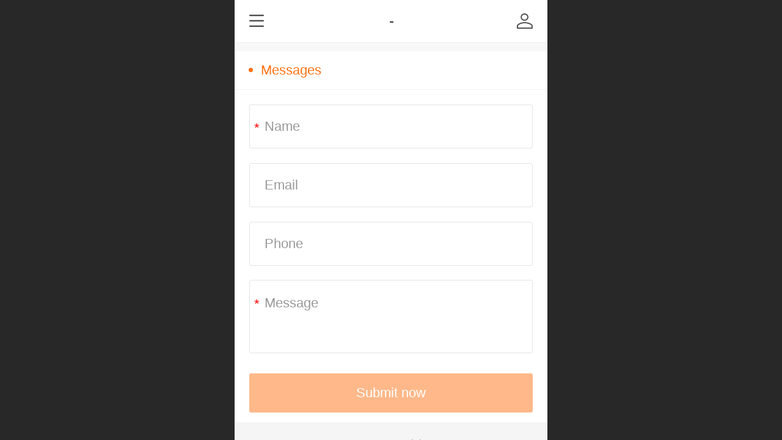

--- FILE ---
content_type: application/x-javascript
request_url: http://mmo.508mallsys.com/dist/libs/locale/1033.min.js?v=202601051124
body_size: 33979
content:
var LS={__font_family_set:[{first:"SimSun",second:"宋体"},{first:"PMingLiU",second:"新细明体"},{first:"FangSong_GB2312, 仿宋",second:"仿宋_GB2312"},{first:"微软雅黑",second:"微软雅黑"},{first:"隶书",second:"隶书"},{first:"幼圆",second:"幼圆"},{first:"STKaiti",second:"华文楷体"},{first:"方正舒体",second:"方正舒体"},{first:"华文彩云",second:"华文彩云"},{first:"华文行楷",second:"华文行楷"},{first:"华文宋体",second:"华文宋体"},{first:"楷体,楷体_GB2312, SimKai",second:"楷体"},{first:"黑体, SimHei",second:"黑体"},{first:"Arial",second:"Arial"},{first:"Tahoma",second:"Tahoma"},{first:"impact",second:"impact"},{first:"Arial Serif",second:"Arial Serif"},{first:"Georgia",second:"Georgia"},{first:"Garamond",second:"Garamond"},{first:"Times New Roman",second:"Times New Roman"},{first:"andale mono",second:"andale mono"},{first:"arial black,avant garde",second:"arial black"},{first:"comic sans ms",second:"comic sans ms"}],js_topBarLogoutError:"Exit system failure",js_shouldPayMoney:"Amount to be paid :",js_expired:"Has expired",js_customSearchNoOpen:"The current project has not yet opened the query.",js_productResultMore:"More",js_refundSubmit:"Published",js_county:"County",js_orderCancel:"Order canceled",js_topBarLogouting:"Exiting system...",js_invalid:"Fail",js_shoppingCartCountReduce:"It has saved:",memberProfilePwdNotMatch:"The Re-type password you entered do not match.",js_getMobileMsmCode:"Get SMS verification code",js_memberPlease:"Hello, please",js_msgBoradChageValidateCode:"Change the Captcha.",js_systemError:"System busy.",js_memberPrice:"member price",js_notAdded:"The shelves",js_memberReg:"Register",js_otherAccountLogin:"Other account login",js_member_center_order:"My Order",js_highComment:"Favorable comment",js_receivedOver:"It has already received over",js_salePromotionFullReduce:"Full {0} save {1}",js_rbarCollect:"my collection",js_sureUse:"Use",js_refundEnterFlowCode:"Please enter the logistics number.",js_orderDetailBankAcct:"account number",js_province:"Province",js_argsError:"Arguments busy.",js_notCollection:"You do not have any favorite products Oh!",js_memberLogin:"Login",js_favorite:"Favorite",js_member_center_profile:"profile",js_promotionPrice:"Sale price",js_salePromotionDisCount:"{0}% off",js_mobileMsmCode:"SMS verification code:",js_orderDetailSubmitSuc:"Orders submitted successfully!",js_captchaError:"Captcha error.",js_rbarProfile:"My Profile",js_inventoryIsZero:"Inventory is 0",js_memberSignup_captcha:"Captcha:",js_orderDetailBank:"Bank",topBarOrderList:"My orders",site_memberSignupUserAddItemMaxLength:"{0} must less then {1}.",site_integral_notOver:"The use of {0} can not be greater than {1}",mall_pay_chinabank:"Online payment",productDetailBuy:"Buy",js_orderDetailBankName:"Account Name",topBarMemberEdit:"My information",js_memberSnLgn:"Weibo login",productResultBuy:"Buy",productDetailBuy2:"Buy",js_memberQQLgn:"QQ login",productListBuy:"Buy",js_offsetMoney:"Discounted price:",mallCartItemPrice:"price",js_streetAddress:"Shipping address",js_goodsTotalMoney:"Total Price:",NetworkError:"Please check your network connection. Refresh retry later.",js_serialNumber:"Numbering",js_money:"yuan",mobi_SOBaiduBridge:"Baidu Shangqiao",hehe:"Ha ha",module_custom_search_result:"Query details",haha:"Haha",mobi_cus_floatBtn:"Button",mobi_SOTaobaoWangWang:"Taobao Want Want",mobi_SOAliWangWang:"Ali Wangwang",mobi_cus_horizonTab:"Horizontal label",mobi_cus_floatImg:"image",col_search_result:"Site search results",SystemError:"The system is busy, please try again later.",site_newMobileNumRegular:"Please enter the correct phone number.",site_memberSignupUserAddItemIsEmpty2:"Please select",memberLoginFirst:"Please sign in or sign up first.",newMobileNumRegular:"The phone number is incorrect, number of {0} -bit integer.",memberLogining:"Sign in...",settleFailplsModifyCart:"Please select the item to be settled",login:"Sign in",vilidaty:"Effective time",memberDialogPwdDifToPwd2:"Password and Confirm Password inconsistency.",orderSure:"Confirm receipt",memberSignupUserAddItemIsEmpty2:"Please select {0} .",inputMobileCode:"Phone verification code",memberProfileOK:"Save succeeded.",memberDialogPwdLimit:"Password from the {0} - {1} characters, case sensitive.",memberOtherLgnSinaMsg:"After binding, your Weibo account and member account can log on",memberProfilePwdMinLength:"The password should be no less than four.",sucCollection:"Bookmarked",memberDialogNoMobile:"You did not fill in the phone registration , please contact the site administrator password changes.",cartDetailInfo:"Cart Total <span class='totalAmountCss'> {0} </span> products.Total: {1}",allowAmountOverNameList:"The product {0} is greater than the amount available, modify the shopping cart!",refundPriceErr:"Please enter the correct return price",orderCancelMsg:"Canceled orders will not be restored after the order to cancel the order?",notHasCoupon:"No coupon {0}",salePromotionGroup:"“{0}” products to participate in a combination of promotional activities, which is no limit.",mallCartChoiceItemError:'Please select "{0}"。',comment:"Review",memberOtherLgnQQMsg:"After binding, QQ account number and your member account can log on",weChatShare:'Open the WeChat "sweep", open the page and click the share button on the top right corner of the screen',memberLoginSignup:"Signup succeeded, please sign in.",siteFormSubmitOk:"Submit ok.",memberOtherLgnWXMsg:"After binding, your WeChat and membership account can login",mobileNumRegular:"The phone number is incorrect, number of 7-11 -bit integer.",useConditionOrderOver:"Conditions of Use: Full",loginUseAcct:"Please use the account login",memberSignupRegisterPwdMinLength:"The password should be no less than four.",memberSignupRegisterLimit:"Over maximum count of member.",refundRemarkSubmiting:"Submitting message ...",memberDialogReSendMsg:"Resend",memberOtherLgnRemark:"Please enter a message",msgBoardSendOkAutoOpen:"Save succeeded.",salePromotionSigle:"Products involved in a single product “{0}” of promotional activities, which is no limit.",memberSignupRegisterCaptchaNotMatch:"Captcha do no match,please try again.",memberSignupRegisterPwdNotMatch:"The Re-type password you entered do not match.",canUpLoadFile:"Can also upload {0} pictures, each not more than 5M, support format jpg, jpeg, bmp, png, gif",memberRegisterLimit:"Registration is too frequent, please try again later.",memberDialogLoginInstantly:"login immediately",siteFormSubmitIng:"Submitting...",time:"time",memberFdPwdWayByMobile:"Via SMS back",badComment:"Bad review",commentCountLimit:"Reviews data over the total number of restrictions.",mallSstlOnlineType:"Online Payment Types",pleaseCheckMobileCode:"please check",mall_chooseAddress:"Please choose consignee address",allowAmountOverFlow:"This item is limited to {0} pieces",memberAgreeProtocol:"Please read and agree to the Membership Registration Agreement",memberLoginError:"System error.",mallCartUpdateOk:"Update shopping cart succeeded.",creatorLenTips:"The name can not be less than {0} characters.",maxAmount:"Purchase amount",memberSignupUserAddItemCorrect:"Please enter the correct {0}",memberSignupRegisterAcctEmpty:"Please enter account.",memberDialogConfirm:"Confirm",memberSignupRegisterIng:"Submitting...",creatorError:"The name error.",secRegion:"Second Region",memberSignUpNewAcct:"register new account",mallPayDomainError:"The current domain does not support online payment ! Please contact the administrator provide the domain .",failGet:"Failure to receive",msgBoardInputValidateCode:"Please input the Captcha.",getMobileCodeErrAf:"Get the message failed, please try again later.",memberDialogPleaseEnterCode:"Please enter the e-mail secret security code",mallStlSubmitting:"Submitting...",amountToBePaid:"Amount to be paid",overGet:"You receive the voucher amount has exceeded the limit !",bookingSubmitFullTips:"The number of appointments is full! If the appointment fails, please contact the webmaster.",memberDialogEnterCode:"please enter verification code",memberInputPwd:"Please input your password.",cancelledCollection:"Cancelled Collection",memberDialogSendMobileSysErr:"SMS server is busy, please try again later.",msgBoardInputMaxLength:"{0} must less then {1}.",payTips:"You can transfer to the following account in any bank , be sure to use a single wire transfer order number column indicate the remittance",mobiFormSubmitFileUploadSvrBusy:"Service busy, the file {0} upload failed, please try again later.",mallStlSubmitNotFound:"Order does not exist, please try to refresh",mobileNumDefRegular:"Incorrect settings, please enter the 7-11 digit phone number.",getMobileOneMin:"Get receiving phone verification code restrictions, one minute and try again.",memberOtherLgnMust:"(Required)",salePromotionNewEndMessage:"Ends in",memberDialogNoMailMobile:"You did not fill in the email and phone registration , please contact the site administrator password changes.",memberDialogPwdforcedV3:"Congratulations, the password is set successfully.",submitSuccess:"Submission was successful.",mallContinueShopping:"Continue Shopping",integral_notOverCurrent:"The use of {0} {1} can not be greater than the current",signByWbCanLogin:"After registering, you Sina microblogging account and member account can log",mallCartUpdateError:"System error, try later.",OnlyMembersCanComment:"Only members can comment",plsSelectUseCoupon:"Please select to use coupons",memberDialogMobileTplErr:"Forgot your password phone SMS template error, please contact the administrator.",phoneValidateCodes:"SMS verification code parameter error",refundEnterReason:"Please enter the reason for the return",comma:",",emailAcct:"mailbox",mobileSetErr:"SMS interface settings information is incorrect , please contact your administrator.",voteNotSelect:"Please select your option to vote.",salePromotionNewBeginMessage:"Starts in",refundRemarkTooLong:"Message content can not exceed 200 words.",commentLenTips:"Comments can not be less than {0} characters.",memberDialogNewPwd:"new password",memberInputCaptcha:"Please input captcha.",date_Tue:"Tue",confirmDelCoupon:"OK to delete the coupon ?",orderSureMsg:"You have successfully confirmed receipt",emailAlreadyRegister:"The mailbox is already registered",mallStlSubmitInput2:"Submit failed: Please enter the correct ",salePromotionLapse:"Minus {0}",colon:"：",memberPwdError:"Account not found or password error.",reGetMobileCode:"SMS verification code is incorrect, please re-acquire.",commentError:"Comments error.",smsRanout:"The merchant SMS balance is insufficient, please contact the merchant",memberSignupRegisterPwdEmpty:"Please enter password.",Region:"Region",continueShopping:"Continue Shopping",addToMallCatSuccess:"Has been successfully added to the shopping cart",voteSuccess:"Thank you for your voting.",name:"name",msgBoardSaidV3:"leave a message",argsError:"Arguments busy.",pay:"Settlement",mallStlPayOnlineType:"Please select the type of online payment",plsSelectCoupon:"Selezionare Coupon",coupon:"coupon",memberDialogHome:"Home",siteFormSubmitInputIsEmpty:"Please input “{0}”。",mallOptionStop:"No product of the combination, please re-select!",immediatelyReceive:"Immediately receive",shouldPayMoney:"Sub-Total :",shareIt:"Share it",resultSuccessMsg:"Added successfully.",replicationSuccess:"replication Success",delCouponWillUnavail:"After you remove the coupon is not available , you sure to delete ?",mobilePlural:"If there is a duplicate phone number, please re-enter it",date_Sun:"Sun",siteFormSubmitValidateCodeErr:"The verification code is incorrect, please enter the verification code again",mallAjaxErrno_manager:" The current state of management, purchase failed. ",doNotUsed:"Not use",street:"street",score:" Score ",memberProfileOldPwdEmpty:"Please enter your old password.",date_Sat:"Sat",hostSearch:"Popular searches",memberCaptchError:"Captcha error.",memberDialogPlzEnterBoth:"Please enter the bound phone or email",mallAjaxErrno_orderNotExist:"  Add to fail, orders do not exist. Please refresh and try again. ",memberProfileCanelPwd:"[Cancel reset]",commentUpInTip:"Tell the story of you and this little thing right",voteError:"Failure to vote, please try again later.",orderAddr:"address",siteFormSubmitCheckIsEmpty:"Please select “{0}”。",memberDialogCodeMailFailure:"Mail secret security code error or failure, please re-send secret security messages.",memberDialogResetPwd:"Reset your password",receiveCouponAuth:"Only for members of the {0} level and above",refresh:"Refresh",couponNotFound:"Coupon does not exist",warningBeforeProceedRegistry:"Confirming the registration will disengage {0} from the original account and register a new account that has nothing to do with the original account!",mallDefault:"default address",mcartTooLong:"Order Settlement failure ! ",date_Thu:"Thu",commentClosed:"The comments feature is off.",reGetMsg:"Reacquire",memberDialogPwdModifySucc:"Password reset complete",weChatCodeTip:"Long press to identify QR code",sendMobileCodeSuc:"Phone verification code sent successfully.",oAmountIsZero:"Sorry, the item you purchased is sold out.",sureCancelCollect:"Are you sure cancel this collection?",outOfMallAmount:"The quantity of goods you purchased is insufficient. It is recommended to place an order again.",memberDialogNotFound:"Member does not exist.",mallAmountZero:"The product is temporarily out of stock",voted:"You have been voted.",notUse:"Unused",memberDialogReSendMsgV3:"s Resend after",memberOtherLgnBindAcct:"Bind existing accounts",settlementCoupon:"${0} coupon (over {1} available)",setHomePageSuccess:"Set HomePage success.",refundFlowDetailTooLong:"Description can not exceed 200 words.",salePromotionOnlyFullReduce:"Full cut",salePromotionSecond:"second",productScreenCommit:"determine",wxpayErr:"WeChat Pay failure",formImgCodeTips:"Enter graphic verification code",memberDialogViewMail:"Please sign-mail view",refundCancelTips:"Once you have withdrawn your refund request, you will not be able to request a refund again",refundFlowCodeTooLong:"The logistics number can not exceed 30 characters.",memberShowNoMail:"Account Information not filled mailboxes, please choose another way to retrieve your password.",votedDelay:"You have been voted, the vote can not be repeated within {0} hours.",mallAmountOverNameList:"You buy the product {0} inventory shortage, modify the shopping cart!",cancelCollect:"Unsubscribe",memberDialogSendMobileCodeErr:"Failure to send text messages , phone numbers or SMS templates incorrect.",memberSignupUserAddItemIsEmpty:"Please input {0}.",msgBoardInputIsEmpty:"Please input {0}.",shoppingCartCountMoney:"Total:",choosePayment:"Select Payment Method",fdPwdHasSendMobileCode:"Verification code has been sent to",setHomePageNotSupport:"Your browser does not support automatically set homepage, please set your own.",isManageFailCollection:"The current state of management , collections fail",memberDialogNextStep:"Next",last:"last",freeShipping:"Free shipping",date_Mon:"Mon",mallAjaxErrno_idNotExist:" Sorry, the product ID does not exist, please refresh and try again. ",phoneValidateCode:"verification code must be filled",addCartAjaxErrno_manager:"Currently in management status, adding a shopping cart failed",commentPub:"Post a comment",commentSubmitError:"System error, please try again later.",memberOtherLgnLastStep:"Only one step to complete the login",msgBoardAddCountLimit:"The message data has been more than the total number of restrictions.",clearHistory:"Clear history",memberDialogFwdStepOneTitle:"Forgot Password",denomination:"Denomination",salePromotionDay:"day",Event:"activity",canUse:"You can use",notCollect:"You do not have any favorite products Oh!",formCodeTips9:"Get SMS sending limit, system error",formCodeTips8:"Send SMS is restricted, only two SMS verification code information can be sent within half an hour.",formCodeTips7:"Send SMS is restricted, only one SMS verification code can be sent in one minute.",formCodeTips6:"The parameter is wrong, the SMS template cannot be empty!",minAmount:"Purchase amount",formCodeTips5:"Phone number verification is not enabled!",formCodeTips4:"The parameter is wrong, the phone number cannot be empty!",mallStlSubmitAddrErr:"Submit failed: Address at least accurate to city.",formCodeTips3:"unknown mistake",formCodeTips2:"The form item id parameter is incorrect!",formCodeTips1:"The submitted form id is incorrect!",commentSumit:"Issue",memberSignupUserAddItemMaxLength:"{0} must less then {1}.",integral_notOver:"The use of {0} can not be greater than {1}",siteFormSubmitInputMinLength:"{0} can't be less than {1}.",moderateComment:"Average",Incognito:"Visitor",sureUse:"use",date_Fri:"Fri",emailPlural:"E-mail has been repeated, please re-fill",memberOtherLgnSure:"Determine",salePromotionPdLapse:"Product Price reduction {0}",memberOtherLgnBindNow:"Now bind",signByQQCanLogin:"After registration, your QQ account number and account members can log on",selectPaymentMethod:"Please select the payment method",getMobileCode:"get code",memberDialogNoEmailMsg:"You did not fill in the registration email, please contact the site administrator password changes.",allowAmount:"Quantity available",reacquireMemCode:"{0} seconds after the acquisition",memberDialogSendMobileClose:"Forgot your password entry phone has been turned off , please refresh.",signByWXCanLogin:"After registration, your WeChat and membership account can login",hasBindOtherAcct:"Login has expired, please sign out again",commentOnlyMember:"Comments only to members opened, {0}.",productScreenSort:"Current Category",integral_inputInteger:"Please enter a positive integer",orderMallAmountOver:"You buy the product {0} inventory levels are low, please re-order !",memberDialogPlzEnterMail:"Please enter the bound mailbox",mallStlSubmitInput:"Submit fail, please input ",mobiFormSubmitFileUploadReSelect:"Please re-select the File Upload.",invalidChar:"Contains illegal characters, please try again",mobiFormSubmitFileUploadFile:"File",formPhoneCodeSec:"Reacquire",mobileNationTplErr:"SMS international and regional areas , please contact the administrator of the customer SMS service provider to subscribe to international SMS template .",salePromotionFullReduce:"Over {0} minus {1}",orderDetailBankName:"Account name",mobileAlreadyRegister:"The phone is already registered",integral_inputOverZero:"Please enter a positive integer greater than 0",memberInputAcct:"Please input your account.",msgBoardInputContent2:"Message must less then {0}.",onLogoutV3:"sign out?",salePromotionActivity:"Promotions:",integral_maxUse:"The maximum available orders {0} {1}",formCodeTips11:"The parameter is incorrect and the transmission failed.",formCodeTips10:"The verification code was sent successfully.",saveMemHeadImgSuc:"Profile saved successfully.",formCodeTips13:"Save verification code information, system error",formCodeTips12:"System error, please try again!",isNoneCoupon:"A step slow , the coupons had been ushered finished !",hasSubmitThisSiteForm:"You have already submitted this form",commentSuccess:"Submit comment successfully.",memberProfileError:"System error.",mallStlSubmitError:"System error, please try again later refresh",couponNumber:"Voucher Number",memberOtherLgnSureV3:"Determine",systemError:"System busy.",customSearch:"Inquire",wxpayCancel:"You have canceled your WeChat Pay",memberLoginNoPermission:"You are not authorized to view this page.",mallCartAmountError:"Please input validate amount.",orderConfirmMsg:"“Confirm receipt” after the corresponding order status will change to “the transaction is completed.”",mallCartUpdateStatusError:"Order is checkout, cannot change.",orderCancel:"Delete Orders",mallAddSuc:"Successfully added",memberOtherLgnQQUser:"Dear QQ users",commentNotEmpty:"Comments can not be empty.",successGet:"Congratulations, you receive a success !",memberDialogYunPianErr:"Clouds SMS API KEY is empty, please contact the administrator.",memberDialogPleaseEnterPwd:"Please enter a password",customSearchEmpty:"Required field cannot be empty",mobiFormSubmitFileUploadSucess:"File “{0}” uploaded successfully",salePromotionRedVal:"（{0}）",memberDialogAcquireCode:"get verification code",memberOtherLgnBindNowV3:"Now bind",loginDialogAcctMobile:"Please enter the account / phone",salePromotionReduce:"Price reduction",to:"To",mobiFormSubmitFileUploadOfMax:"The number of pictures you upload limit has been reached.",memberOtherLgnHaveAcct:"Already have an account?",memberDialogPleaseEnterPwd2:"Please enter the confirmation code",linkFailure:"This link has expired",serialNumber:"Numbering",cancel:"Cancel",mallSetDefault:"set as Default",ssq:"Province City District",msgBoardSendOk:"Succeeded, please wait for reply.",mobileAreaCode:"Phone area code",mallAddrInfoAmountLimit:"Quantity exceeds limit",memberSignupRegisterError:"System error.",couponUnavail:"Coupons are not available",memberDialogPlzEnterMobile:"Please enter the bound phone number",msgBoardInputName:"Please input your name.",period:".",mobiFormSubmitFileUploadFileExist:"Name {0} The file already exists.",memberLoginMailActivation:"Please login to your mailbox to activate your account",msgBoardInputCorrect:"Please enter the correct {0}",memberOtherLgnWBUser:"Dear Sina microblogging users",paramError:"Parameter error, please re-fill.",memberLoginToView:"You must login to view this page.",scanWeChatCodeTip:"Please use WeChat to scan QR code",unPaidTips:"The merchant has not set the payment method, please contact the merchant",memberShowNoMobile:"Account information without a mobile phone number , please select other ways to retrieve your password.",addBookmarkNotSupport:"Your browser does not support automatically added to Favorite, please add your own.",msgBoardInputContent:"Please input message.",memberOtherLgnNotAcct:"No account yet?",mallProductNotAdded:"This product has been off the shelf !",useCondition:"Conditions of Use",mobiFormSubmitCheckFileSizeErr:"File upload failed, the file size exceeds limit.",getMobileRefresh:"Get SMS verification code failed, please refresh and try again.",memberDialogSendedMsg:"Secret security code has been sent to",date_today:"Today",siteFormSubmitNotLogin:"Please ",memberFdPwdWayByMail:"Back by registered mail",mobiFormSubmitFileUploadPrepare:"Prepare to read the file upload",mobiFormSubmitFileUploadIng:"Uploading",memberOtherLgnSignUp:"Register",confirmPayment:"confirm payment",couponName:"name",refundFlowNameTooLong:"The logistics company name can not exceed 30 characters.",resultFailMsg:"Add failed.",threshold:"Use threshold : orders over",booking_submit:"submit",date_Wed:"Web",shoppingCartCountReduce:"It has saved:",historySearch:"History Search",setHomePageError:"Set HomePage error.",productScreenNoCond:"Sorry, no conditions can be screened",moduleHideOrDelete:"The module has been deleted or hidden",expired:"expired",refundEnterFlowCode:"Please enter the logistics number",memberProfilePwdEmpty:"Please enter your new password.",memberDialogPwdforced:"The new password you set in force",memberProfileResetPwd:"[Reset]",authLevelBuy:"Level can be purchased",shareNot:"The domain name can not be shared. Please contact the webmaster",firstRegion:"First Region",memberProfileOldPwdIncorrectError:"Old password is incorrect.",commentView:"View Comments",refundRemarkNotEmpty:"Comment can not be empty.",voteBeing:"Being submitted, please wait...",mallAjaxErrno_noMall:" Sorry, the purchase failed. Not open mall. ",memberOtherLgnBindAcctMsg:"In order to provide you with a better service, bind a Member Account",salePromotionPdDisCount:"Products {0}% off",memberDialogAssurePwd:"confirm password",memberSignupRegisterExisted:"This account already exists.",getMobileHalfHour:"Get receiving phone verification code restrictions , please try again half an hour.",refundEnterFlowName:"Please enter the logistics company.",msgBoardDoing:"Submitting...",mallCartUpdateNotFound:"Order not found, please refresh page.",mallToCartCount:"Go to Cart",onLogout:"Log confirm?",salePromotionEnd:"To the end: {0} days {1}:{2}:{3}",memberDialogModified:"Successfully modified",mall_edit:"edit",voteErrorByNotLogin:"Login before, you can vote.",shareTips:"You use non-IE core browser, press ctrl + c copy code to clipboard.",memberDialogGetCodeFirst:"Please first obtain the verification code",toUseCoupon:"use immediately",mallAjaxErrno_error:" Sorry, the purchase failed. Please try again later. ",memberProfileUserEditItemMaxLength:"{0} must less then {1}.",memberOtherLgnAcctAlreadyBind:"Account has been bound",captchaError:"Captcha error.",customSearchNoOpen:"The query failed, the project is temporarily not allowed to query",money:"yuan",salePromotionBegin:"From the beginning: {0} days {1}:{2}:{3}",orderDelete:"Order was deleted",couponOverTime:"Coupon has expired",memberPrice:"Member Price",mobiFormSubmitFileUploadFileCancle:"Cancel success.",mall_ShippingMethod:"Delivery",effTime:"Effective time",memberAcctExist:"This account already exists",commentSuccessNeedReview:"Comment submitted successfully, please wait for administrator review.",loginDialogAcctMail:"Please enter the account / email",orderDetailBankAcct:"Account number",mallAmountOverFlow:"Purchase quantity exceeds inventory!",linkPositionNotFound:"The link location does not exist",loginCode:"Verification code",mallAjaxErrno_orderSettle:"  Sorry, the order has been settled. Please refresh and try again. ",fullMinCanUse:"for order over {0}",memberSignupRegisterCaptchaEmpty:"Please enter the captcha.",orderDetailBank:"Bank",productScreenAll:"Whole",memberDialogMobileMoneyErr:"SMS insufficient account balance , please contact your administrator.",used:"Used",creatorTips:"The name can not be empty.",salePromotionDisCount:"{0}%% off",refundNeedPhone:"Please enter the contact number.",mallStlSubmitStatusError:"Orders have been settled, can not be modified",memberProfileSubmitting:"Saving...",salePromotionMinute:"Minute",mobileArea:"Mobile phone",memberOtherLgnWXUser:"Dear WeChat users",memberDialogSendMobileCodeLimit:"SMS restricted , please try again later.",mall_flowDetails:"Specific logistics information, please click here",siteFormSubmitInputMaxLength:"{0} must less then {1}.",mallPleaseChoose:"Please select",memberAcctContainsIllegalChar:"Account can only contain Chinese, numbers, letters and underscores",memberSignupMailActivation:"Successful registration, please visit {0} mail to activate your account。",promotionPrice:"Sale price",mall_ConsigneeInfo:"Recipient information",salePromotionHour:"Time",alreadyHasAnAcct:"The {0} has an account.",memberSignupRegisterRemarkMaxLength:"Message must less then {0}.",memberSignupRegisterNameEmpty:"Please enter name.",orderDeleteMsg:"Orders can not be recovered after deletion. Are you sure you want to delete the order?",memberDownloadLevelLimit:"Dear {0} , you also need to upgrade to {1} to download the file.",mall_delete:"Delete",memberSignupMailActivationLink:"Login {0} mail check activation letter.",mobileHasSigned:"The phone number has been registered.",networkError:"Please check your network connection. Refresh retry later.",salePromotionName:"Discount",refundPhoneTooLong:"Contact phone can not exceed 30 characters.",memberProfileItemCorrect:"Please enter the correct {0}",full:"full",memberOtherLgnNow:"Direct Login",highComment:"Favorable comment",memberFdPwdWay:"Please choose the way back",receAcctList:"The list of accounts receivable",mobiFormSubmitFileUploadOneTimeNum:"You can only upload up to {0} files",mallCartUpdating:"Updating...",remainStock:"Leaving only {0} pieces",EnterVerificationCode:"Verification code",mobiFormSubmitFileUploadNotAllow:"File type is not allowed.",mobileNum:"cellphone number",refundPriceTooMuchErr:"The price you enter can not exceed the maximum price that can be refunded",siteFormSubmitCountLimit:"Over submit limit.",goToMallCartStr:"Checkout",topBarLogoutError:"Log out error.",memberQQLgn:"QQ login",searchMenuProduct:"Product",refundSure:"determine",boundAccount:"{0} has been bound to an account and can be logged in immediately.",msgBoardNoComment:"Dear~ No comments yet!",preferential:"Offer",loginDialogMsgCode:"SMS verification code",memberOtherLgnAcct:"Username：",shoppingCartCalculatePro:"{0} products",memberDialogAcctInactive:"Your account is not activated!",rbarCollect:"My Collection",view:"View",memberDialogFwd2:"Confirm New Password：",alreadyReceived:"Has been received",streetAddress:"Shipping Address:",loginDialogReadAndAgree:"I have read and agree with",memberDialogRegSuccess:"Successful registration!",searchBoxErrorToast:"Enter search content",backingOut:"return",memberDialogShowLoginMail:"Please login Mailbox（{0}）Activate your account",noUseCoupon:"Pro, you have not yet available coupons yo ~",refundCancelTip:"Are you sure you want to cancel your refund request?",sureDelCollection:"Confirm delete this collection?",CongratulatSuccess:"Congratulations on your success collection",orderCanceled:"Order was deleted",loginDialogAgreement:"Registration Agreement",couponCountZero:"A step slow , which has been brought Zhang coupons finished",memberDialogConMg:"Or contact the administrator to change the password.",member_center_profile:"My Profile",receiveOverLimit:"You receive a coupon that Zhang has exceeded the amount limit !",searchBoxClearText:"Clear record",rbarMemberIntegral:"Member Points",memberDialogSendMobileFirst:"Please send phone verification code.",notCollection:"You do not have any favorite products Oh!",searchMenuPhoto:"Gallery",mobileCodeTip:"Phone verification code",memberOtherLgnPwd:"Password：",memberDialogCountDown:"Before again {0} seconds",mobileFastLogin:"Mobile convenient landing",refundSubmit:"submit application",memberDialogFwdAcct:"Account:",memberDialogFwdOneStepThirdMsg:"Send secret security code in the registration email ({0});",rbarMyCart:"View My Cart",commentOK:"Commented",mail:"mail",orderValidRecvName:"Please enter a valid consignee name",siteFormSubmitFileUploadFile:"File",rbarSum:"total",valiteTime:"Effective time",editStreetAddr:"Please fill out the shipping address",memberDialogFwdTwoStep:"Step two: Open your mailbox, the message of the secret security code input box;",rbarEmptyCart:"Your cart empty Oh !",goodsTotalMoney:"Total Price",productResultColl:"Collapse",memberMallCartNoProduct:"Your cart has no any goods.",memberDialogAliasNotFound:"E-mail can not be sent, please contact the webmaster.",memberDialogPleaseSureMail:"Please enter a valid email account.",rbarLogout:"Log out",siteFormSubmitError:"Submission Failed.",memberProtocolNotAgree:"Please read and agree to Registration Agreement.",memberDialogResetting:"Resetting...",receiveFail:"Receive failure",memberOtherLgnModeChoice:"Login mode selection",loginDialogAcct:"account number",loginWithAcct:"Account login",county:"(District/County/Town)",rbarCart:"shopping cart",siteFormSubmitNotSeletcFile:"Unselected file",weatherLoadErr:"Weather information loading failed, please try again later",rPaginationJumpEnd:"page",addrDetail:"Address",memberDialogSendMobileCode:"Sent successfully , please check your phone verification code.",memberDialogFwdByMobileOneStep:"Send SMS verification code to the phone ({0});",memberMallCart:"Shopping cart",newsQRCodeMsg:"Scan QRcode",memberSignupConfirm:"confirm",rPaginationJumpFront:"to",shippingAddress:"Shipping address",productORCodeMsg:"Scan QRcode",noRelatedCoupon:"Pro, you do not have a related coupon yo ~",isManagefailCollection:"The current state of management , collections fail",siteFormSubmitFileUploadFileExist:"Name {0} The file already exists.",pdCouponInfo:"{0} $ coupons, full {1} ​​is available",rbarEmptyCollect:"You do not have any favorite product Oh !",rbarMobile:"Phone",memberOtherLgnAddTitle:"Only one step, complete the login settings",more:"more",memberSnLgn:"Weibo login",msgBoradChageValidateCode:"Change the Captcha.",zipCode:"Zip code",myCoupon:"My Coupons",loginDialogRememberMe:"remember me",memberDialogFwdOneStep:"First step:",member_center_order:"My Order",searchBoxHistoryText:"history record",memberDialogAfterTimeToResend:"{0}Seconds before sending again",memberDialogTips:"Tips",enterCorrectAddress:"Please enter the correct address",reReg:"register again",qrcode:"QR code",searchBoxHotText:"popular searches",siteFormSubmitFileUploadOfMax:"The number of pictures you upload limit has been reached.",siteFormSubmitFileUploadOneTimeNum:"You can only upload up to {0} files",memberDialogFwd:"New Password:",conCancelAddrInfo:"You sure you want to delete this address?",flowNoMsg:"No tracking information available",memberDialogMailTitle:"Mail to find password",memberDialogOKorErrorMsg:"Sent successfully, please check your email and click activation link in the message content.",memberSignupRegisterSuccess:"Registration is successful, please go to the mailbox ({0}) to activate the account.",loginDialogConfirmPsw:"confirm password",memberDialogFwdThreeStep:"The third step: Fill your new password.",customAvatar:"Custom avatar",loginDialogCaptcha:"Verification Code",memberDialogPleaseSendCode:"Please send secret security message",memberDialogPleaseEnterAcct:"Enter User ID.",memberDialogClickReSendMsg:"Click Resend",playMusic:"Click to play music",refundReasonTooLong:"The reason for the return can not exceed 200 words.",memberMallCartJoin:"Recently added",memberDialogActiveAcctTitle:"Activate Account",unbindAccount:"Will unbind {0} from the original account and register to generate a new account.",receiver:"Receiver",memberPlease:"Hello, please",enterConsignee:"Please enter the consignee information",smtpErr:"Website smtp failure, please contact the administrator.",addrInfoInputError:"Please enter the correct {0}",Page:"page",memberSignup_captcha:"Captcha:",refundRemarkSuccess:"Message submitted successfully!",notAdded:"The shelves",couponExpired:"This coupon has expired",favorite:"Favorite",siteFormSubmitCheckFileSizeErr:"File upload failed, the file size exceeds limit.",mallSelectSettleItem:"Please select the settlement of commodity",pauseMusic:"Click to pause the music",prevPager:"Previous",memberDialogPleaseConfirmYourMail:"Please confirm your e-mail account：",enterSearchText:"Enter search content",searchBoxButtonText:"Search",rPaginationPrev:"Previous",rbarAll:"Total {0} items",memberOtherLgnRePwd:"Confirm password：",orderRealCanceled:"Order canceled",searchResultPhotoGroup:"Atlas",pieceRange:"Price range",loginDialogUseThird:"Login using a third-party account",loginDialogComment:"leave a message",siteFormSubmitCheckHasFileUpload:"Please upload form “{0}”.",returnPage:"Return to the page",searchResultError:"All station search results failed",siteFormSubmitFileUploadReSelect:"Please re-select the File Upload.",searchMenuArticle:"Article",confirm:"OK",toProductDetail:"Click to enter product details page",rbarShowMore:"see more",refundWantReamrk:"I want to leave a message",phoneNum:"phone",memberMallCartCheckBtn:"View My Cart",searchResultNotFoundTips:"Try another keyword",memberDialogClickHere:"Click here ",province:"Province",loginDialogFindPsw:"forget password",siteFormSubmitFileUploadFileCancle:"Cancel success.",rPaginationToTalPages:"total {0} pages",searchResultCol:"Column",inventoryIsZero:"Inventory is 0",selectArea:"please select the region",memberOtherLgnBind:"Bind",memberMallCartProductNum:"Shopping cart as well as {0} commodity",searchResultNotFound:"Sorry, no results found for '{0}'",rPaginationConfirm:"confirm",msgBoardAllComment:"Leave a message",searchResultIlleagl:"The parameters are not legal!",mobileMsmCode:"SMS verification code:",expiredCoupon:"Coupon expired",siteFormSubmitFileUploadPrepare:"Prepare to read the file upload",rbarMemberEdit:"Members edit",salePromotionOnlyFull:"full",searchResultAll:"All",siteFormSubmitFileUploadIng:"Uploading",editAddrMsg:"Edit consignee information",memberDialogNoRevSureEmail:"Not receive a confirmation e-mail?",city:"City",receivedOver:"It has already received over",nextPager:"Next",siteFormSubmitFileUploadNotAllow:"File type is not allowed.",siteFormSubmitFileUploadSucess:"File “{0}” uploaded successfully",topBarLogouting:"Log out...",fileUploadSuccess:"File upload is successful",loginDialogAutoLogin:"(Two weeks free login)",flowBill:"Waybill number ",memberSignupResend:"Resend",showMobiWeb:"View Mobile Site",loginDialogPsw:"password",orderDetailPaySuc:"Order payment is successful!",rbarBackTop:"back to the top",memberDialogFwdMailCode:"Mail secret security code:",rPaginationMore:"more",memberReg:"Register",memberDialogSendMailSucess:"Sent successfully, please check your e-mail.",getMobileMsmCode:"Get SMS verification code",amountNum:"Purchase quantity",rbarProfile:"My Profile",searchResultProduct:"product",underStock:"Inventory shortage",rPaginationNext:"Next",proceedRegistry:"continue to register",receiveCoupon:"Receive coupons",searchMenuSite:"FullSite",productResultMore:"More than",memberDialogReSetPwdSucess:"Your password has been reset, please remember the new password.",memberMallCartDel:"Cancel",siteImgFull:"Repository is full, please contact the administrator.",memberLogin:"Login",wechatQRCodeMsg:"Scan QRcode",siteFormSubmitFileUploadSvrBusy:"Service busy, the file {0} upload failed, please try again later.",cancelCollection:"Cancelled collection!",goAndPay:"Go to payment",selectPaymentFirst:"Please select a method of payment !",offsetMoney:"Discounted price",orderDetailSubmitSuc:"Orders submitted successfully!",memberDialogMobileTitle:"Mobile to find Password",finalPayMoney:"Sub-Total:",memberDialogFwdByMobileSendStep:"Step Two: Check your phone SMS received, the text message authentication code input box ;",orderRealCancelMsg:"The order will not be restored after cancellation, are you sure you want to cancel the order?",usedCoupon:"Coupon has been used",otherAccountLogin:"Login by",siteFormSubmitFileUploadIngSurplus:"Can also upload {0} pictures, each not more than 5M, support format jpg, jpeg, bmp, png, gif",rPaginationNoMore:"to the end ~",failCollection:"Favorite Failed!",searchResultArticle:"article",searchResultFile:"file",productsNotAdded:"Please submit your order with the following items. Please adjust and submit",mallStlPayPayPal:"You can use PayPal to make payments.",mobi_Incognito_Comments:"Anonymous",memberHeadPicEdit:"edit",memberCurrentStatus:"Current state",msgBoardSaid:"Said.",memberProfile_retypePassword:"Re-type Password:",mobi_newAddrInfo:"New Address",mallCartAddError:"Sorry, system error, please try again.",shippingPay:"Distribution",mobi_mall_OrderEmpty:"Your order is empty",noOrderListDescribe:"You have no relevant orders yet.",memberWxLgn:"WeChat Login",refundPdPrice:"Commodity price",noArticlesUnderCondition:"No articles under current conditions",mobi_mall_NotOpen:"Not yet opened mobile phone shop",mobi_cus_newsGroup_classification:"Article classification",photoNextOne:"Next",memberLogin_acct_mobile:"Please enter the account / phone",paginationJumpFront:"to",product_prop_mall_price:"Value",mobi_hasCouponUse:"There are coupons available {0}",memberBulletinTitle:"Latest News",integral_name:"Point",product_prop_code:"Code",memberProfile_level:"Level:",inddonesiaKey:"Indonesia",orderDetailCartTotal:"Total:",order_prop_zip:"Zip Code",orderSureRpt:"Received",module_mall_order_detail:"Order detail",mobi_ChageValidateCode:"Change",productResultDisplaySlide:"Slide",orderDetailDeliveryRates:"Price:",mobi_cus_link:"Graphic links",module_friendly_link:"Links",mobi_mobileAreaCode:"Phone area code",module_index_favorite:"Favorite",mallCartStatusError:"Order checkout.",refundTips13_1:"Refused to return the application, waiting for members to modify",refundFlowInfo:"Tracking Info",mobi_inputMobileCode:"Phone verification code",footerLogin:"Login",mobi_cus_cubeNavigation:"Rubiks cube navigation",refundTips9_1:"Launched a return application, waiting for business processing",addrInfo_setDefault:"set as Default",orderRealCancel:"Cancel",g_buy:"BUY NOW",refundState9_1:"Return off",commentTipEnter:"  Please enter your comment ...",pay_limit_tips3:"More than {0} days {1} hours {2} minutes without payment, the order is automatically canceled, please re-order!",integral_loginEarnTip:"Congratulations, you get",customSearchText:"Inquire",mallCartSettle:"Checkout",mall_status_wait_group:"To be grouped",changeHeadPic:"Click to modify avatar",vietNamKey:"Vietnam",russiaKey:"Russia",invalid:"Sold out",refundPdInfo:"Aftermarket information",integral_offset:"Offset by  ",productOption:"Shopping options",mobi_EnterVerificationCodeV3:"Verification code",mobi_cus_photoGroup:"Photo catalog",mobi_avatarReplace:"Replace",newPageNotFount:"The page is not found",yesterday:"Yesterday",col_msg_board:"Messages",mobi_mallStlPayBank:"Be sure to use the specified column in the wire transfer order number you money.",photoGroupNextOne:"Next",topBarViewMobiWeb:"View Mobile Site",editFlowMsg:"Modify the logistics information",column:"Columns",product_option_color:"Color",mobi_membert_ChangeOtherLoginAcct:"Bind other accounts",productResultSearch:"Condition:",pay_limit_tips2:"More than {0} hours {1} minutes without payment, orders automatically canceled, please re-order!",Twitter:"X",pay_limit_tips1:"More than {0} minutes without payment, the order is automatically canceled, please re-order!",mallStlChinabankPayPal:"You can use Chinabank to make payments.",mobi_cus_onlineMap:"Online map",orderDetailItemTotal:"Total",refundState1_1:"Members apply for return",mall_pay_wxPayApp:"Applet to pay",refundMemberName:"member name",mallStlBackToCart:"Return to the shopping cart",memberSignup_retypePassword:"Re-type Pwd:",noCouPon:"No coupons",mobi_mall_County:"Area / County",mobi_productRescreen:"Please re-screening",col_product_new_group:"Categories",flowDetail:"Shipping Details",mobi_Post_Comments:"Post a comment",siteFormNotSeletcFile:"Unselected file",module_location:"Location",photo:"image",productComment:"Review",mall_status_fin_take:"Picked up",flowQuery_over:"Query volume depletion, please contact the webmaster.",module_about:"About Us",my_collection:"My Collection",denmarkKey:"Denmark",mobiSearchResult:"Dear, there is no result of your search~",topBarCartCheckBtn:"View My Cart",memberformStatus:"status",imgPageNoFlash:"not support FLASH, click to enter.",order_prop_addr:"Shipping Address",mobi_mall_phone_aliPay:"Alipay ( mobile payment )",memberProfile_acct:"Account:",pd_commentName:"Comment content:",OpenFormRemarkSubmitOk:"Submitted successfully, can be viewed in the member center",refundPrice:"Refund amount",productNotAdded:"This product has been removed, look at other things~",orderDetailPayListTitle:"Pay method",bookingRemark:"remark",errorBtnRefresh:"Refresh",photoDetailNotFound:"Photo not found",chineseKey:"Chinese Mainland",mobi_cus_fileDownload:"File download",footerMobile:"Mobile version",mobi_cus_video:"Online video",mallStlItemName:"Item Name",memberNoMsg:"Pro, yet there is no announcement information yo",productResultFilterDelTitle:"Delete condition",mallStlOrderCode:"Order Code:",flowView:"Track",productDetailImgTitle:"Click to enlarge",bookingName:"name",mobi_productGroupAll:"All",newsCanRead:"to view article",customSearchModule:"Information inquiry",product_prop_mall_market_price:"Original",pd_notSatisfy:"Not satisfied",sina_weibo:"Sina Weibo",shippingMoney:"Shipping Fee",memberLogin_validateCode_new:"Captcha",mallStlSubmit:"Submit",flowQuery_err:"Logistics tracking interface problems, it is recommended to manually query.",orderListItemPrice:"Total",selectShipType:"Please select a delivery method",module_msg_board:"Messages",product_prop_mall_amount:"Stock",flowCorp_err:"Express errors.",mobi_memberSignup_remark:"Message",orderDetailListTitle:"Shopping list",star:"rating",refundState10_1:"Merchant handles return application",orderDetailNotFound:"Order not found.",refundState12_1:"Waiting for the merchant to process the return application",newsLogin:"Dear visitors, you need to login to view the article",refundEnterRefundFlowCode:"Please enter the logistics number",footerCopyright:"copyright",pd_startName:"Product evaluation star:",mobi_cus_photoCarousel:"Carousel Figure",maxRefundPrice:"Up to back",voteViewResult:"View Results",customSearchResultModule:"search result",slideCopyLink:"Copy Link",rbarFeedback:"leave a message",photoPrevOne:"Previous",photoGroup:"Atlas",shareNotSite:"As Baidu Post Bar URL requirements, free domain name website temporarily does not support sharing.",mobiForm_clickToUpload:"Upload",mobi_memberProfile_password:"New Password",refundPayType:"payment method",integral_all:"All details",msgBoardContent:"Message：",mobi_SOMsgBoard:"Feedback",col_index:"Home",mobi_member_OtherLgnBindAcct:"Account binding",product_prop_material:"Material",mobi_member_PleaseInput:"please enter ",refundEnterRefundFlowName:"Please enter the logistics name",mobi_avatarSaveV3:"save",col_photo_detail:"Photo Detail",integral_thisTimeCanUse:"This time can be use  ",mallCartTotal:"Total:",refundOnly:"Only return",refundPriceError:"The amount of return is greater than the amount can be refunded, please try again",orderDetailPayBank:"You could deposit to any bank account below,note that you must wirte down the order code in the using of recipe.",refundState3_1:"Members return again",memberProfile_oldPassword:"Old Password:",MemberPropPleaseSelect:"Please select",applyRefund_1:"Apply for return / refund",applyRefund_2:"Application for return",exampleName:"Jack",paginationConfirm:"confirm",refundFlowCode2:"shipment number",refundFlowCode1:"tracking number",withShip:"Shipping costs",refundTips18_1:"Agree to refund to member, return to the end",newErrorFileNotFound:"Sorry, the page you visited does not exist!",expressSurface:"Normal Airmail",hasNoDetail:"No details yet~",module_latest_news:"News",productResultFilterNoResult:"We could not find qualified products!",flowFailToConnect:"Link query server fails, wait inside.",integral_loginEarn:"Login Awards",douban:"douban",footerPowerBy:"Powered by:",memberHello:",Welcome",paginationJumpEnd:"page",newsLogin1:"Dear visitors, you need to upgrade to",productDeleted:"Deleted Product",notToUseTemporarily:"Not use",mobi_member_Must:"(Required)",pagenationPre:"Prev",productSelectAll:"All",mobi_member_OtherLgnFillAcct:"Additional information",mobi_membert_PersonalInfo:"Personal Information",photoGroupDetailV3:"Details",col_dist:"Distribution login",mobi_member_myForm:"My form",msgBoardReply:"Reply:",lessEnterWord:"Enter up to 200 characters",mobi_mall_Remark:"Remark",copy:"URL Copy",hourAgo:" hours ago",onlyRemain:"Left alone",vote:"Vote",newsSource:"Source:",memberLogin_twoWeek_new:"(free landing within two weeks)",orderStatus:"Order Status",administrativeRegion:"Administrative regions",preview:"preview",refundState4_1:"Waiting for members to return",mobi_SOPhone:"Phone",product_option_size:"Size",orderLeveaMsg:"Message to the seller",orderListItemStatus:"Status",memberLogin_pwd_new:"Password",refundSettleTime:"Settlement time",footerSiteTrial:"This website uses",productResultSearchTip:"Search",no_form_record:"No form submission record",integral_current:"Current ",noPhotoGroup:"Atlas does not exist.",col_template:"Template",memberProtocol_name:"Member Registration Agreement",mobi_productNoResult:"No result",errorCompileError:"System error.",g_onlinePay:"Online payments",mall_pay_tenpay:"TenPay",rbarMobi:"View Mobile Site",g_del:"Delete",serWeekTo:" to ",finalPay:"Sub-Total",mall_ship_ems:"EMS",mobi_productScreening:"Filter",bookingFormSubmitName:"Booking",mobi_cus_multiPhotoCarousel:"Multi Image Carousel",orderDetailBuy:"Shopping",order_prop_name:"Name",mobi_toMakeAPay:"Pending Payment",col_product_result:"Product Search Results",photoGroupPrevOne:"Prev",mobi_cus_popupZone:"Popup container",commitDisable:"Hello, from March 5th, 2019 to March 14th, 2019, the message and comment function will be suspended from 21:00 to 9:00 in the evening. We sincerely apologize for any inconvenience, thank you for your understanding!",mobi_SubmitV3:"Submit now",baidu_tieba:"Baidu Tieba",no_remark_message:"No remarks",original:"Original",pleaseClick:"Please click the ",memberSubmitDate:"Date of submission",refundDeal:"Order after sale",mallStlShipListTitle:"Shipping method",refundPriceType:"Refund method",mobi_mall_receAcct:"Accounts receivable",italyKey:"Italy",mall_pay_cash:"Cash on delivery",bookingClosedTip:"Booking was closed",refundReceiver:"Receiver",refundApply:"After-sales application",mobi_profile_member_onLogout:"sign out",orderRemark:"Order Notes",module_recommend_product:"Showcase",refundEnterFlowDetail:"Please enter the logistics instructions",errorNoAuth:"Limit of authority.",mallCartEmpty:"Shopping cart is empty.",productCommentCreator:"name",otherMethodLogin:"Other ways to login",orderDetailSendGoodInfo:"Shipping Information",pd_commScoreName:"Score",expressDelivery:"Express delivery",refundCA:"Refund voucher",orderListItemPdAmount:"Quantity",refundState17_1:"In return",orderListItemHidePd:"Hide product",module_mall_order_settle:"Checkout",copy_orderNum:"copy",productDetailNone:"Product not found.",col_member_signup:"Register",tourist:"Tourist",customSearchNoAuth:"The query failed, no query permission",refundReason_1:"Reason for return",mobi_orderCancel:"Cancel Orders",mobi_PoweredBy:"Powered by",module_site_search_result:"Search results",issuingTime:"Issuing time:",productNextOne:"Next",mallStlNotFound:"Order not found.",memberAcctLogin:"Account password",flowInner_err:"Internal error.",g_mobile:"Mobile Phone",slideNextProduct:"Next",productCumulativeComments:"Comments",noCouponToUse:"Coupon temporarily no use",refundRecvd:"received",mobi_member_Password:"Password",englandKey:"United Kingdom",mobi_cus_photoList:"Atlas display",refundSubmmit:"Published",memberPwd:"Password:  ",orderDetailTotal:"Order Total:",mobi_member_OldPasswordV3:"Please enter the original password",paginationMore:"more",pageStart:"To",integral_orderConsume:"Order to offset the amount of",integral_expense:"Expenses",memberAcct:"Username:  ",refundPicCA:"Picture voucher",mallStlItemTotal:"Total",orderDetailFlowCorp:"Logistics:",memberBind:"Bind",productPrevOne:"Prev",changeVerificationCodes:"Change Image",australiaKey:"Australia",module_news_detail:"News Detail",msgBoardSend:"Send a Message：",mobi_newsFirst:"This is the first article",mobi_mall_TransactionAmount:"Transaction Amount",orderListItemOpt:"Operation",orderListCreateTime:"Order Time",mobi_iWantComment:"I want to comment",memberBindOther:"Bind other accounts",mobi_msgBoard_UserComments:"User Comments",orderDetailStatusError:"Order checkout.",col_mall_order_settle:"Checkout",module_photo_group_result:"Atlas screening results",slideNext:"Next",productSlideModuleEdit:"Detail",mobi_invalid:"Temporarily out of stock",newsAttachDownloan:"download attachment",memberRegV3:"Register",topBarHello:"Hi, ",showDetail:"Details description",module_mall_order_list:"Order list",orderDetailShipPrice:"Price:",mobi_toBeDelivered:"Delivered",memberSignup_cancel:"Cancel",mallStlStatusError:"Order checkout.",memberBulletinNoMsg:"No announcement",module_photo_result:"Photo list",memberOperate:"operating",member_center_addrMsg:"Recipient Information",totalMoeny:"total",mobi_cus_photoGroupNav_classification:"Catalogue classification",pagenationTotal:"total {0} pages.",col_mall_order_list:"Order list",g_phone:"Phone",articleGroup:"Article classification:",productCommentSubmit:"submit",refundding:"Aftermarket",mobi_getMobileCode:"Get code",errorTitle:"Error page",editPayment:"Modify Payment",bReComment:"[Reply Manager]: ",mobi_EnterVerificationCode:"Verification code",mallCartBuy:"Continue Shopping",just:"Just",mobi_toBeReceived:"Shipped",remark_message:"Remarks",mobi_sure:"Confirm",orderListItemPdPrice:"Unit Price",productResultFilterPriceSubmit:"determine",mobi_product_Search_Result:"Product search results",memberFindPwd:"Forgot your password?",bookingOnline:"online booking",module_product_filter:"Filter",memberProfile_onlyResetOnce:"Only allowed to modify once",frameMore:"more>>",mailPwdCode_content_msg:"This is your e-mail secret security code:",memberLoginAcct:"Username:  ",newsLink:"Link:",col_product:"Products",coupons:"Coupon",realPay:"real payment",product_option_color_1:"Black",product_option_color_0:"White",refundWantRemark:"I want to leave a message",checkOrders:"Check Orders",product_option_color_5:"Orange",product_option_color_4:"Red",product_option_color_3:"Yellow",memberOtherLogin:"Use another login:",product_option_color_2:"Blue",orderListCode:"Order Number",product_option_color_6:"Purple",product_option_color_7:"Green",product_option_color_8:"Gray",memberProfile_notLogin:"Not login.",product_option_color_9:"Brown",mobi_mall_up:"Up",siteSearchResult:"Doesn't have your search results.",refundAtMost:"most",preferentialOffset:"Offer offset",memberUpImgRequire:"Support size does not exceed 5M in jpg, png, gif, jpeg, bmp pictures",flowAPI_err:"Query interface is disabled, please contact the webmaster.",paginationToTalPagesEnd:" page",productDetail:"Detail",comeToComment:"Pro ~ come to comment Oh!",bossReply:"Business reply",mobiForm_placeSelectFileUpload:"Select",mall_status_wait_take:"Pending",paySuccess:"payment successful",autoJumpMsg:"Whether to switch to the  English version of the website?",orderFlowBill:"Waybill number:",module_product_result:"Products",memberLevel:"Grade",orderListItemDate:"Date",newsNextOne:"Next",serContact:"Contact Details",hasNoComment:"No comments yet, come and post it~",malaysiaKey:"Malaysia",mallStlBuy:"Shopping",pd_veryNotSatisfy:"Very not satisfied",taiWanKey:"Taiwan, China",col_about:"About Us",locationNow:"Position:  ",mallStlUnchecked:"Uncheck the items in the cart",memberLoginLoginV3:"Login",productResultFilter:"Condition:",mobi_cus_photoGroupNav:"Album navigation",module_news_result:"Article list",memberProfile_acctName:"Username",mobi_memberSignup_retypePasswordV3:"Confirm the new password",refundUploadCA:"upload certificate",siteFormTimeStart:"start date",bookingPhone:"phone",mobiForm_placeEnterValidateCode:"Verification code",setUp:"settings",bookingDate:"date",frenchKey:"France",newsAuthor:"Author:",mallCartProductNotFound:"Sorry, product not found.",mobi_Submit:"Submit",product_prop_color:"Color",mobi_member_OtherLgn:"Sign in with",product_prop_presentItg:"Present point",fileDownload:"Download",pageTo:"To",product_prop_series:"Series",goodState:"Cargo status",productResultSelected:"chosen",mobi_commentView:"View Comments",removeRefundApply:"Revoke the application",user:"user",refundTips3_1:"Once you have withdrawn your return request, you will not be able to return the application again",canadaKey:"Canada",orderCode:"Code",paidTime:"Transaction time",notDesc:"No description yet",refundWithGood:"Refunds",serWorkTime:"Work Time",israelKey:"Israel",memberNoMsgV3:"Pro, yet there is no announcement information yo~",refundAddr_1:"return address",module_order_comment:"Order Comments",integral_income:"Income",memberLoginChageValidateCode:"Change the Captcha.",netherLandsKey:"Netherlands",orderDetailItemName:"Item Name",noIllustrationsUnderThisCategory:"There are no illustrations under this category",mobi_SOqq:"QQ",mobi_mall_DefaultAddr:"Default",refundAddr:"Refund address",mobi_newslast:"This is the last one",mobi_Comments_List:"Comments list",mall_pay_deposit:"Balance payment",flowCorpNotFound:"The courier company does not exist.",mailPwdCode_content_hi:", Hello",pd_praiseDegree:"Praise degree",mobi_productPostCommentTheme3:"Write a Review...",mobi_SOSms:"Sms",refundTips_1:"After the merchant agrees to return the application, please return it according to the return address provided by the merchant.",iknow:"I know",mailPwdCode_subject:", this is a message to retrieve password",exampleProduct:"Example product",noResultFound:"No related results found",col_member_center:"Member Center",philippinsKey:"Philippines",lessWord:"Up to 200 words",rbarMobiTitle:"End mobile phone two-dimensional code",refundCA_1:"Return voucher",pd_upCommImg:"Upload pictures:",mobi_cus_vote:"Online voting",flowManulQuery:"Manual query",mobi_member_OldPassword:"Old Password",memberLogin_rememberMe:"Remember me (free landing within two weeks)",refund:"After sale",col_news_result:"Article list",exampleAddr:"Xxx Street, Xicheng District, Beijing, China",refundFlowName:"Logistics name",mall_status_fin_pay:"Paid",mallCartAddOk:"Buy succeeded.",member_center_addAddress:"Add information",productListText_ItemName:"Name",module_photo_detail:"Detail",siteFormTimeEnd:"End date",module_refund_list:"Aftermarket list",noMsg:"No comments",saveMoney:"save",memberLoginPwd:"Password:  ",kaixin001:"KaiXinWang",refundApplyTime:"application time",qq_zone:"Qzone",module_product:"Products",dear:"Dear",msgBoardValidateCode:"Captcha",mall_pay_bank_trans:"Bank transfer",sellerBankMsg:"Seller account information",finlandKey:"Finland",module_share_to:"Share to",theAwb:"Waybill number",mobiWeb:"Mobile site",noProduct:"There are no products under this category",mobi_mall_tenpay:"TenPay",mobi_mall_SetDefault:"Set as Default",allComment:"All comments",flowBillNotFound:"Waybill number does not exist.",product_prop_spec:"Spec",orderListComment:"Order Comments",netease_weibo:"NetEase Weibo",mallCartItemOpt:"Delete",mobi_homePage:"Home Page",serWeek6:"Sun",serWeek4:"Fri",serWeek5:"Sat",bookingFormName:"Booking",pd_verySatisfy:"Very satisfied",memberLogin_otherLogin:"Login by",mobi_member_Account:"Username",newsDate:"Date:",orderMoney:"order amount",col_product_detail:"Product Detail",collect:"Collection",flowFormat_err:"Express a single number is malformed.",refundCode_1:"Return number",memberLogin_rememberMe_new:"Remember me",mobi_cus_scrollNotice:"Rolling notice",serWeek1:"Tues",serWeek0:"Mon",col_mall_order_detail:"Order detail",serWeek3:"Thurs",serWeek2:"Wed",refundAnother:"You can also",slidePreProduct:"Previous",koReaKey:"Korea",taiLandKey:"Thailand",module_member_signup:"Register",pd_midSatisfy:"commonly",memberRemoved:"Member has been removed",findAllOrder:"View all orders",refundState13_1:"Business does not agree to return application",orderListNotOpen:"Mall is not opened.",mobi_productParameter:"Parameters",mallCartItemName:"Item Name",buyerMsg:"Buyer message",mobi_cus_mobiForm:"Online form",mobi_notUse:"Unused",memberProtocol_labelMsg:"I have read and agree with",avatarCancle:"cancel",memberProfile_password:"New Password:",mobi_SOOnlineMap:"Map",col_order_comment:"Order Comments",mobi_hadReceived:"received",topBarCart:"Shopping cart",mobi_membert_ResetPassword:"Reset Password",mobi_mall_amount:"Amount",mall_ship_ping:"Standard Shipping",pagenationNext:"Next",siteFormNotLogin:"Please ",mobi_member_OtherLgnWX:"WeChat",editRefundApply:"Modify the application",errorPanelTitle:"Error",msgBoardSubmit:"Submit",refundPrice_1:"Return amount",buyer:"Buyers",germanyKey:"Germany",page2:"page",mall_status_wait_settle:"Wait checkout",mallStlListTitle:"Shopping list",mallCartCount:"Quantity",noContentPlaceholder:"unfilled",footerFaisco:"Faisco",bookingRegion:"region",module_member_login:"Login",mobi_piece:"Sheet",col_refund_list:"Aftermarket list",product_prop_weight:"Weight",mallStlBankName:"Account name",mobi_productMatcherTime:"Time",region:"Region:",pay_limit_time1:"{0} minutes left to automatically cancel the order",refundRemarkRecord:"Negotiation record",pay_limit_time2:"The remaining {0} hours {1} minutes automatically cancel the order",memberSignup_name:"Name:",pay_limit_time3:"The remaining {0} days {1} hours {2} minutes automatically cancel the order",refundTips10:"You need to re-fill the logistics information",refundPhone:"contact number",refundTips19_1:"Take the initiative to withdraw the return, return off",mobi_mall_edit:"Edit",mobi_msgBoard_MsgCanNotSubmit:"To manage the current state, you can not submit comments",memberLoginReg:"Register",memberFormName:"Form name",memberSignup_phone:"Phone:",siteFormNotFound:"Form not found.",refundTips19:"Take the initiative to withdraw the refund, the refund is closed",orderDetailSubmit:"Pay Now",memberProfile_resetPwd:"[Reset]",refundTips16:"Has returned, waiting for business to confirm receipt",module_date:"Date",refundNoItemTips:"The product does not exist",refundTips15:"Members apply to modify logistics information",refundTips18:"Agree to refund to member, refund is over",refundTips17:"Did not receive the goods, do not agree with the refund",mallStlListTitleBack:"Modify",refundTips12:"Re-modify after-sales application",mobi_member_OtherLgnV3:"Third party account login",refundTips11:"Businessmen have agreed to return, please return to the business",refundTips14:"Has agreed to return the refund request, waiting for members to return",refundTips13:"Rejected this refund request, waiting for members to modify",col_site_search:"Search result",files:"file",mobi_mall_Address:"Address",cantCommentOrderErrMsg:"Pro, the order can not be evaluated yo ~",shipper:"Shipper",richModule:"Graphics",mobi_mall_alipay:"AliPay",mobi_member_OtherLgnWB:"Sina Weibo",product:"Products",refundBuyer:"Businessmen",module_online_service:"Live Help",mobi_cus_multiPhotoList:"List multi-map",errorDomainNotOpened:"Site of corperation is not opened.",pageNotFound:"Page not found.",rbarService:"Customer Service",hasUseCoupons:"{0} has been used coupons , discount",expressEms:"EMS",memberSignup_signup:"Register",mallStlBank:"Bank",newsViews:"Views:{0}times",msgBoardContentV3:"Message",col_vote_result:"Vote result",siteFormSelectFile:"Select",refundIsRecv:"Whether to receive the goods",Pixels:"Pixels",memberViewDetail:"see details",goodsNum:"Goods",memberProfile_save:"Save",footerFkjz:"FAISCO",mobi_orderDetailFlowNoMsg:"Please contact the website customer service!",productBook:"BOOK",orderPic:"Product Image",orderDetailPay:"Pay",refundState8_1:"Return is complete",distCenter:"Distribution center",pdComment:"comment",mobi_member_OtherLgnQQ:"Tencent QQ",refundState2_1:"Business refused to return",memberFormDetail:"Form details",read:"Read",col_member_profile:"Profile",mobi_noArticlesUnderThisCategory:"No articles under this category",mobi_memberDialogNextStep:"Next",avatarSave:"save",integral_youhave:"You have  ",mobi_cus_newsGroup:"Article group",refundBuyerContact:"Required, easy to contact you",productWarranty:"product warranty",andCanBeSeen:" and can be seen above",module_vote_result:"Vote result",mallCartNotOpen:"Mall is not opened.",g_email:"Email",col_mall_cart:"Shopping cart",findPasswordPhone:"Mobile phone",product_prop_itgOffsetMoney:"Point offset",order_prop_msg:"Message",refundSchedule:"Aftermarket progress",refundPicTips:"Each picture does not exceed 5M, support jpg, bmp, gif, png, ico format",module_member_center:"Member Center",addrInfo_defaultAddr:"default address",productResultSName:"By name",bookingDAddress:"address",fastLoginMobile:"phone number",memberLogin_acct_mail:"Please enter the account / email",col_photo_group_result:"Atlas screening results",noPdInOrderErrMsg:"Pro, the order of the goods have all the shelves of the oh ~",pageTotal:"total",mallStlNotOpen:"Mall is not opened.",renren:"Renren Inc",mallStlTotal:"Pay:",refundMsgErr4:"Pro, too long order is not allowed to return yo ~",refundMsgErr5:"Pro, the goods can be refunded the amount of 0 yo ~",siteFormFileSizeLimit:"Up to ",mobi_service:"Customer service",refundMsgErr1:"Pro, you want to find the order does not exist yo ~",refundMsgErr2:"Pro, the status of the order is not allowed to return yo ~",refundMsgErr3:"Pro, the order can not find the goods yo ~",mallStlPropListTitle:"Consignee",piece:"Pieces",col_contact:"Contact Us",orderListEmpty:"Order list is empty.",memberSignup_acct:"Username:",flowCheckNoRes_err:"Interface Query without result.",refundShipPrice:"Express shipping",footerBuild:"Build",logisticsCompany:"Logistics",uploaded:"Only",memberPriceLabel:"V I P",refundType:"Aftermarket type",mobi_Log_Comments:"Member",refundMember:"member",siteFormSubmit:"Submit",mall_status_fin_settle:"Unpaid",paginationNoMore:"to the end ~",mall_status_fin_process:"Finished",orderDetailShipListTitle:"Shipping method",memberLoginValidateCode:"Captcha:  ",mallStlCartTotal:"Total Price:",exampleBank:"XX Bank",integralOffset:"Point offset",g_amount:"Qty",productCommentSubmitTips:"Please enter a name.",webSiteQRCodeImageDesc:"Scan to view mobile site",module_mall_cart:"Shopping cart",refundCountPrice:"Total offer",refundState18:"Has requested a refund",hongKongKey:"Hong Kong, China",refundCommit:"submit",col_news_detail:"News Detail",orderDetailPropListTitle:"Consignee",slideOpenNew:"Open New",mobi_member_OtherLgnMode:"Login mode selection",news:"Articles",dataIntegrity:"Data integrity",refundState15:"Waiting for merchant receipt",refundState14:"Waiting for the member to ship",refundState17:"Refunding",refundState16:"Merchant did not receive the return, do not agree with the return refund application",refundState11:"Members return to the merchant",refundState10:"Merchant handles refund request",refundState13:"Business does not agree with refund request",mallMJCount:"Full offer",refundState12:"Waiting for business to process refund requests",refundTips:"After confirming your refund request, please confirm that you have received a refund",mobi_useCoupon:"Use coupons",qq_weibo:"Tencent Weibo",orderListOptStl:"Checkout",productDetailShip:"Delivery",mobi_member_NoLogin:"You are not logged in",mall_pay_aliPay1:"AliPay",slideImgTitle:"Click to enlarge",pd_add_cart:"ADD TO CART",mall_pay_wxPay:"Wechat Pay",module_product_detail:"Product Detail",mobi_mall_otherAcct:"Other accounts",swidishKey:"Sweden",mobi_More:"More",orderListItemShowMore:"Expand All Products",module_refund_detail:"Sale details",memberProtocol_agreeMsg:"Member Registration Agreement",mobi_cus_advertisingPicture:"Advertising picture",anonymousUser:"Anonymous User",orderNoFlowMsg:"No tracking information available",noTimeLimit:"No time limit",amount:"Quantity",refundState6:"Waiting for merchant receipt",refundState5:"Members modify courier information",refundState8:"Refund is complete",mobi_mall_EditConsigneeInfo:"Please edit consignee information",refundState7:"Merchant did not receive the goods",refundStatusErr:"The post-sale status is wrong, please refresh the retry",editAddrMsg_cancel:"Cancel",module_member:"Login",refundState2:"The merchant declined the refund",mobi_ssq:"Province City District",memberSignup_email:"Email:",refundState1:"Members apply for a refund",orderDetailEmpty:"Shopping cart is empty.",refundState4:"Waiting for a member to refund",qq_share:"QQ",refundState3:"The member initiates the refund again",g_sales:"Sales",mallCartNoProduct:"Your Cart is Empty Now.",paginationToTalPagesFront:"total ",orderListItemPdName:"Product Name",index:"Set Homepage",pleaseCheckYourUrl:"Please double check that the URL you entered is correct.",refundState18_1:"Has applied for return",integral_empty:"Credit record is empty",integral_present:"Present  ",msgBoradNeedVerify:"Message will be displayed after confirmation",refundState9:"Refund is closed",refundCode:"Refund number",productResultSTime:"By time",singaporeKey:"Singapore",memberFindPwdTwo:"Forgot password",mobi_toEvaluate:"Be evaluated",col_photo_result:"Photo catalog",newsPrevOne:"Prev",module_member_profile:"Profile",memberSignup_remark:"Message:",mobi_cus_code:"The plug-in code",mall_status_init:"Initial",product_prop_model:"Model",integral_orderFinish:"Orders Completion Awards",mobi_allGoods:"All products",module_site_search:"Search",orderListOptView:"View",newsDetailNotFoundV2:"Can't find the article, look at the other ones~",myOrderList:"My order list",americaKey:"United States",orderLeveaMsgTip:"Optional: a description of the transaction (proposed fill and sellers agreed instructions)",integral_thistime:"The use of  ",integral_mine:"My  ",refundIncShip:"Contains {0} shipping",mobi_mall_Province:"Province",mall_ship_kuai:"Expedited Shipping",order_prop_receiver:"Receiver",integral_date:"Date",pd_satisfy:"Satisfactory",noOrderErrMsg:"Pro, has not submitted the relevant orders yo ~",phoneOrEmail:"Mobile phone number / mailbox",commentDeleted:"The comment has been deleted.",shareTo:"Share to",zeaLandKey:"New Zealand",g_price:"Price",g_name:"Name",slideCopySuccess:"Copy Success",page:"page",groupBuyCode:"Group number",product_prop_brand:"Brand",mall_status_fin_cancel:"Transaction closed",productListDisplaySlide:"Slide",editAddrMsg_save:"Save",refundOrderPrice:"Order price",mobi_SOWeChat:"WeChat",mallStlBankAcct:"Account number",mallStlEmpty:"Shopping cart is empty.",optionMsg:"Option Information",mobi_member_Protocol_Msg:"I have read and agree with",integral_total:"Accumulated ",productListText_ItemOpt:"Operating",mobi_cus_rich:"Graphic display",topBarLogout:"Log out",applyRefund:"Request a refund",mobi_memberSignup_retypePassword:"Re-type Pwd",newsDetailNotFound:"Article not found",mobi_flowView:"Logistics Tracking",commentExist:"Commented",orderLeveaMsgWord:"Word",module_contact:"Contact Us",memberSignup_password:"Password:",daysAgo:" days ago",footerFaiscoMall:"FAISCO",errorDomainNotFound:"Corperation not found.",siteFormPleaseSelect:"Please select",mobi_memberDialogFwdStepOneTitle:"Forgot Password",voteNotFound:"Can not found this vote.",memberLogin_acct_new:"Username",writeComment:"Comment",homePage:"Home",refundSvrApply:"Service application",module_product_search:"Product Search",Validity:"Validity",pdAmountOver:"Sold out",picFormat:"images can be uploaded, each less than 5m.",mobi_col_mProductGroup_productGroup:"Product classification",integral_operate:"Income / Expense",visitor:"visitor",memberProfile_loginPwd:"Login Password:",mobi_productPostComment:"Write your comment right",col_member_login:"Login",FaceBook:"Facebook",mobi_avatarSave:"save",module_order_refund:"Order Return",productCommentDetailDesc:"Description",refundTips2_1:"After the merchant rejects the return application, you can also modify the return request again",needUpgrade:"You need to upgrade to",mobi_productGroupChildAll:"All",mobi_mall_SubmitOrdersuccess:"Submit Success",mallStlPayListTitle:"Pay method",integral_need:"  required  ",mobi_inputKeyWord:"Please enter key words",errorBtnReturn:"Return",Weixin:"WeChat",mallCartItemTotal:"Total",orderDetailNotOpen:"Mall is not opened.",memberUploadPhoto:"Upload Photos",errorFileNotFound:"404: File not found.",refundTips2:"After the merchant rejects the refund request, you can also modify the refund request again",refundTips3:"Once you cancel your refund request, you will not be able to request a refund again",refundTips4:"After confirming receipt of a return, please check to see if you have received a refund",mall_status_fin_ship:"Shipped",refundTips5:"Businesses do not receive returns, you can also modify the logistics information to re-launch",macauKey:"Macao, China",flowSuggest:"Proposed",refundTips6:"You have revoked this return request",refundTips7:"Please check your refund as soon as possible",refundTips8:"If you do not receive a refund, please contact your business as soon as possible",refundTips9:"Initiated a refund request, waiting for a business deal",mobi_member_FormRemarks:"Form note",product_option_color_10:"Transparent",product_option_color_11:"Color",mobi_PC:"PC version",col_news:"News",memberSignup_chageValidateCode:"Change the Captcha.",mobi_member_onLogout:"Exit the currently logged",mobi_newConsigneeInfo:"New consignee information",backToHomePage:"Home page",LinkedIn:"LinkedIn",changeVerificationCode:"Not clear? Change Image",slidePre:"Previous",refundNoRecv:"Not received",jaPanKey:"Japan",mobi_mall_SurplusProduct:"Surplus Product",mallStlShipPrice:"Price:",orderDetailPayCash:"You will need to pay in cash to the delivery man when receiving the order.",mall_pay_PayPal:"PayPal",col_order_refund:"Order Return",module_website_qrcode:"Website dimensional code",memberSignup_captchaV3:"Captcha",memberLoginLogin:"Login",orderDetailFlowBill:"Logistics single number:",flowQuery_busy:"The server is busy. Please try again later.",errorNoLogin:"Not login.",share:"share",parameter:"parameter",mobi_mall_TradingHours:"Trading Time",mall_pay_ChinabankPay:"Chinabank payments",productSaleRecord:"Sales records",verificationCode:"Verification code",searchGo:"Go",voteResultNotFound:"Sorry, Can not found this vote results.",integral_detail:"Details",col_refund_detail:"Sale details",refundPayTime:"Payment time",mobi_mall_ViewOrderDetails:"View Order Details",voteResultNotPublic:"Sorry, the vote results are not publicly.",refundDetail:"Description",businessReply:"Business reply",module_news:"News",refundReason:"Reason for Refund",orderNo:"No.",mobi_editAddrInfo:"Edit shipping information",mailPwdCode_note:"Please enter the security code as soon as possible secret password reset!",productDetailFreeShip:"Free",flowExecute_err:"Program execution error.",customSearchNoResult:"Did not find the relevant results, please confirm the query information is correct",bookingCode:"Verification code",member_status_udateTips:"There are friends status updates",formErrorCode:"Phone verification code is incorrect, please re-obtain and enter",memberDialogPleaseSurePhone:"please enter a valid phone number",memberDialogPleaseSurePhoneOrMail:"Please enter the correct mobile or mail.",memberDialogError:"system error",formBookingBtnText:"Reservation Now",mallCouponCountPrice:"Coupons offset",js_rbarCart:"My Shopping Cart",saveImmediately:"Save Now",openSiteFormWarning:"Opening Forms pop Please wait",openSiteFormFail:"Failed to open the form, please reset link",siteFormDosNotExist:"Form does not exist please reset link",mobiFormSubmitTip:"submitting...",messageSendError:"Message not sent please contact the administrator",itgCanUse:"Available",itgOffset:"offset",messageLackError:"SMS package has been exhausted, unable to get SMS verification code",validateCodeError:"Code fill in error!",mobi_filterReset:"Reset",mobi_filterPlibList:"Current portfolio",posterTips:"Press identify an two-dimensional code",posterButtonTips:"Long press to save the picture album",printOrderHope:"Expect",printOrderService:"service",itg_income:"Income",itg_spend:"Expenditure",itg_notYet:"Not Yet",topMemberQrMobiText:"View mobile site",topMemberQrText:"View Website",fileDownloadLogin:"Please login or register as a member.",popupFormSubmit:"submit Form",placeChoiceArea:"Select Area",placeInputDetailedAddress:"Please enter the 'Address'",js_onlineMapPhoneTip:"Tel.",js_onlineMapAddressTip:"Add.",downAmountComment:"Merchandise off the shelf, you can not add a comment",js_downAmountComment:"Merchandise off the shelf, you can not add a comment",memberWxLgnTip:"Please use the micro-channel two-dimensional code scanning",WXScanSuc:"Scan successful",WXConfirming:"Confirming correct micro-channel ....",mobi_member_FormRemarks_updateTip:"There are friends status updates",wechat:"WeChat",weiBo:"Sina Weibo",qqSpace:"QQ space",douBan:"Douban",tieBa:"Baidu Post Bar",kaixinNet:"Happy network",copyLink:"copy Link",faceBook:"Facebook",twitter:"X",linkedIn:"LinkedIn",day:"d",hour:"h",minute:"m",second:"s",payForKnowProduct:"Please buy then watch",minePayKnowProducts:"I have purchased",purchaseTime:"Buy Time",hasPayed:"Purchased",siteFormSubmitFileUploadTips:"File size does not exceed",siteFormSubmitFileUploadBtnText:"File Upload",no_know_pd_list:"No purchase records",telConsultation:"Call:%d",notSupportPc:"This function can not be started in a desktop browser",mobiMultipleMemberEmailMsg:"The same mailbox mailbox with other members account binding is detected use the account to log in.",mobiMultipleMemberMobileMsg:"The same phone number with other members account binding mobile phone number is detected use the account to log in.",productColumn:"Course Catalog",ADDR_OVER_SHIPAREA:"Address expired",revisit:"Revisit",continueBrowsing:"Continue: More Atlas",mobi_myDeposit:"My balance",mobi_guestInfo:"Guest Information",mobi_myMemberShipCard:"My membership card",viewFiles:"View Files",calculation_empty_tips:"please enter",js_mobiMapDetailTitle:"Address details",js_mobiMapDetailRoute:"Route",js_mobiMapDetailCall:"Phone",mobi_preview_https_mixin_error:"The current link is not accessible in https environment, in a new browser window preview",news_no_group_level:"You view fails to meet the conditions",site_file_down_group_tip:"Dear{0}, your No permission to download the file",contact_us:"contact us",permanent:"Permanent",couponAfterToday:"Valid within {0} days from the day received",couponAfterTomorrow:"Valid within {0} days from the next day received",noMoneyLimit:"No threshold Coupons",couponLeaveDay:"{0} remaining validity days",couponLeaveHour:"{0} hour period remaining",couponNoActive:"Not in force, available from tomorrow {0} days",couponMoney:"Yuan coupons",mobi_member_MyReward:"I prize",mall_status_wait_enter:"Check to be",mall_status_fin_enter:"Have to stay",memberName:"Member's name",mstlNoAddrMsg:"Has not been perfect, please add complete before submission.",refreshing:"Refresh ...",loading:"Loading",ARE_YOU_WANT_REMOVE_PROD_IN_CART:"Determine the product you want to remove it from the shopping cart?",mall_status_wait_use:"To be used",mall_status_fin_use:"Used",pleaseSelectTime:"Please select{0} delivery time",enoughCanFreeShip:"Total commodity over {0} can be reduced distribution",enterSelfTakeName:"Please enter your own name",enterSelfTakeMobile:"Please enter your own mobile phone number",enterSelfTakeRealMobile:"Please enter the correct mobile phone number in% S7 ~ 11",selfTakePointInvalid:"% s self-feed point invalid, please re-select",selfTakeInfoErr:"Self-opening information error, please contact% s",noSelfTakePoint:"% S is not set up, please contact the merchant.",enterSelfTakePoint:"Please select the self-propelled point of% s",addrMoreThanShipZone:"Delivery address exceeds% S distribution range, please re-submit the order",enoughCanShip:"% s is full of% s to send",resMemberDownloadLevelLimit:"Dear, you need to upgrade to {0} to download the file",mstlNoAddrMsg2:"{0} Not yet perfect, please supplement it and then submit it",infoErr:"{0} format error",js_select_start_date:"Please select the start date",orderAlreadySettle:"The order has been settled, please return to the order",resNotAllowMemberDownLoad:"Dear, you have no permission to download the file.",noEmpty:"Please fill in{0}",mobiCusOrderStatusNameConfirm:"Confirm that the corresponding order status after the receipt will change to{0}",mobi_notSelectFileTip:"Please select the file upload",deliveryServiceSuspended:"{0} service has been suspended temporarily unable to submit orders",mobi_oneMoreProduct:"Items",mobi_moreThan:"and also",mobi_orderTotal:"Total",mobi_orderTotalSize:"Piece",mobi_orderSubTotal:"Subtotal",salePromotionOrderAddOn:"Add on",salePromotionCombinationFullCut:"Order over {0} minus {1}",memberSignupRegisterCaptchaNotMatchEmpty:"please enter verification code!",outOfAllowAmount:"Exceeding the purchase",qqLoginWithPc:"Please use computer access to QQ login",integral_loginGift:"Login Award",memberAcct1:"member account",jz_newsAudit_tips:"This article has not yet been reviewed by administrators, temporarily can't browse ~",customSearchQueryNumber:"Query {0} piece of data that meets the conditions",module_news_filter:"Article filtering",searchNoOpen:"Features are not available, please contact your site administrator if you want to continue using them",searchNoLogin:"You can query the results after you log in please",limitTimeAfterStop:"Data collection stopped on {0}",limitTimeDistanceOpen:"{0} days {1} hours {2} minutes {3} seconds before opening",limitTimeDistanceEnd:"{0} days {1} hours {2} minutes {3} seconds until the end of filling",siteFormUploadTips:"Up to {0} files, each within {1}M",js_customSearch_condition:"Enter at least one query condition",js_put_away:"Put away",js_view_all:"view all",mobi_ConsigneeInfo:"recipient information",js_upload_file:"upload files",js_search_result_tips:"{0} pieces of data found",site_file_view_group_tip:"Dear {0}, you do not have permission to preview this file",memberViewLevelLimit:"Dear {0}, you also need to upgrade to {1} to preview the file.",jz_empty_file_tips:"No file, please upload file",js_note:"Note:",js_add_file:"add files",js_upload_success:"File: {0} uploaded successfully",count:"times",preGroup:"Prev",nextGroup:"Next",couponUnavailableByAmoutLimit:"The order amount is less than {0} is not available",couponUnavailableByPd:"The order contains unavailable items",js_couponUnavailable:"Coupon not available",dubaiKey:"Dubai",supportFaisco:"Faisco provides technical support",provideTechnicalSupport:"provide technical support",read_and_agree:"Please read and agree",form:"form",onlineMapInputTips:"Please enter a city",currentAddrOverRangeToModify:"The current address is beyond the delivery range, please modify the address information",goodsOverRangeToModify:"The following items are out of delivery area, please select another delivery address",addrListOverRange:"The following addresses are out of delivery range",currentAddrOverRangeToSelectOther:"The current address is out of delivery range, please select another delivery address",nigeriaKey:"Nigeria",noMemberAuthNew:"Designated members only",mall_ref_start:"+",mobi_orderDelete:"Delete",needLoginTips:"Please log in to your member account first",needChangeAccount:"This account has failed to log in many times, please change the account and try again",accountErrorTips:"Account/password is wrong, please re-enter",js_monthlyPurchaseLimit:"monthly purchase limit",js_hourlyPurchaseLimit:"Purchase limit per hour",js_weeklyPurchaseLimit:"weekly purchase limit",js_dailyPurchaseLimit:"daily purchase limit",js_limitPurchasePerOrder:"purchase limit per order",js_main_title:"Main title",js_sub_title:"subtitle",select:"select",Pinterest:"Pinterest",inquiry:"Inquire now",continue_visit:"continue",add_inquiry_list:"Added to inquiry list",js_monthly:"per month",js_hourly:"per hour",js_weekly:"weekly",js_daily:"every day",js_perOrder:"per order",languageSelect:"Choose a language",commentMaintainIng:"System maintenance, please try again later",commentCriteriaNotMet:"Dear {0} user, you do not meet the conditions for comment submission",memberSignupRegisterPwdLimit:"Please set the password to be 8-20 characters and contain at least two combinations of letters, numbers and symbols",searching:"searching",siteFormSubmitNumLimit:"Submission failed, the remaining number of options in the form is zero, please refresh the page to view",remain:"Remain",edit_form_result:"modify the result",confirmEditFormResult:"Are you sure to submit the modification results?",coverOldFormResult:"Your modifications will replace the previously entered results.",orderMsg:"Order Message",orderLeveaMsgSuggestion:"If so, please leave a message",memberLevelPermission:"Dear {0} user, you need to upgrade to {1} to submit the form",memberGroupPermission:"Dear user {0}, you do not meet the form submission conditions.",js_consult:"click for inqueries",js_wxJump:"Do you want to jump to WeChat to search for the WeChat ID?",js_wxCopySuccess:"WeChat ID copied successfully",js_cancel:"Cancel",js_open:"Open",videoBannerTipInMobi:"The mobile version does not currently support video backgrounds",paymentAmount:"Payment amount",paymentAmountError:"The payment amount is incorrect, please contact the administrator",paymentAmountOver:"The payment amount is too large, please contact the administrator",paymentAmountCalcError:"The payment amount calculation is incorrect, please contact the administrator",havePaid:"Paid",nonPayment:"unpaid",paymentNotOpen:"The payment function is not enabled, please contact the administrator",paying:"Please wait, payment is in progress...",payError:"Payment abnormality, please contact the merchant to confirm order information",attachLoginTips:"Dear visitor you need to log in to download attachments",mobile_fast_login:"Mobile phone quick login",account_login:"Account login",modify_file:"Modify files",save:"save",ahvenanmaaKey:"Åland Islands",js_not_matched:"No match",brazilKey:"Brazil",andorraKey:"Andorra",zambiaKey:"Zambia",venezuelaKey:"Venezuela",jordanKey:"Jordan",cambodiaKey:"Cambodia",paraguayKey:"Paraguay",beninKey:"Benin",vatican_city_stateKey:"Vatican City State",iraqKey:"Iraq",ghanaKey:"Ghana",norwayKey:"Norway",coate_divoireKey:"Cote d'Ivoire",argentinaKey:"Argentina",moldovaKey:"Moldova",central_african_republicKey:"Central African Republic",kenyaKey:"Kenya",curacaoKey:"Curacao",qatarKey:"Qatar",uzbekistanKey:"Uzbekistan",nicaraguaKey:"Nicaragua",marshall_islandsKey:"Marshall Islands",bahrainKey:"Bahrain",colombiaKey:"Colombia",panamaKey:"Panama",lithuaniaKey:"Lithuania",monacoKey:"Monaco",ethiopiaKey:"Ethiopia",laosKey:"Laos",palauKey:"Palau",norfolk_islandKey:"Norfolk Island",czech_republicKey:"Czech Republic",croatiaKey:"Republic of Croatia",democratic_peoples_republic_of_koreaKey:"Korean People's Democratic Republic",maltaKey:"Malta",st_luciaKey:"Saint Lucia",solomon_islandsKey:"Solomon Islands",saint_barthelemyKey:"Saint Barthelemy",switzerlandKey:"Switzerland",austriaKey:"Austria",iranKey:"Iran",maldivesKey:"Maldives",nauruKey:"Nauru",belarusKey:"Belarus",democratic_republic_of_the_congoKey:"Democratic Republic of the Congo",syrian_arab_republicKey:"Syrian Arab Republic",greenlandKey:"Greenland",vanuatuKey:"Vanuatu",ascension_islandKey:"Ascension Island",turkeyKey:"Türkiye",saint_martin_franceKey:"French Saint Martin",st_kitts_nevisKey:"Saint Kitts and Nevis",sudanKey:"Sudan",togoKey:"Togolese Republic",slovakiaKey:"Slovakia",tokelauKey:"Tokelau",algeriaKey:"Algeria",belgiumKey:"Belgium",yemenKey:"Yemen",guyanaKey:"Guyana",arubaKey:"Aruba",egyptKey:"Egypt",libyaKey:"Libya",grenadaKey:"Greneda",latviaKey:"Latvia",barbadosKey:"Barbados",cameroonKey:"Cameroon",dominican_republicKey:"Dominican Republic",irelandKey:"Ireland",albaniaKey:"Albania",mongoliaKey:"Mongolia",faroe_islandsKey:"Faroe Islands",cape_verdeKey:"Cape Verde",georgiaKey:"Georgia",guamKey:"Guam",dutch_caribbean_regionKey:"Caribbean Netherlands",tanzaniaKey:"Tanzania",samoaKey:"Samoa",dominicaKey:"Dominica",mauritiusKey:"Mauritius",serbiaKey:"Serbia",liechtensteinKey:"Liechtenstein",palestinian_territoriesKey:"Palestine",puerto_ricoKey:"Puerto Rico",omanKey:"Oman",pakistanKey:"Pakistan",luxembourgKey:"Luxembourg",haitiKey:"Haiti",hondurasKey:"Honduras",cubaKey:"Cuba",american_samoaKey:"American Samoa",el_salvadorKey:"El Salvador",lebanonKey:"Lebanon",united_states_virgin_islandsKey:"United States Virgin Islands",costa_ricaKey:"Costa Rica",french_guianaKey:"French Guiana",nepalKey:"Nepal",romaniaKey:"Romania",rwandaKey:"Rwanda",peruKey:"Peru",liberiaKey:"Liberia",niueKey:"Niue",ecuadorKey:"Ecuador",boliviaKey:"Bolivia",north_macedoniaKey:"North Macedonia",angolaKey:"Angola",cook_islandsKey:"Island",tongaKey:"Tonga",cayman_islandsKey:"Cayman Islands",fijiKey:"Fiji",mexicoKey:"Mexico",guatemalaKey:"Guatemala",greeceKey:"Greece",afghanistanKey:"Afghanistan",armeniaKey:"Armenia",bermudaKey:"Bermuda",christmas_islandKey:"Christmas Island",bulgariaKey:"Bulgaria",sint_maarten_netherlandsKey:"Sint Maarten",hungaryKey:"Hungary",cyprusKey:"Cyprus",san_marinoKey:"San Marino",polandKey:"Poland",bhutanKey:"Bhutan",martiniqueKey:"Martinique",sri_lankaKey:"Sri Lanka",congoKey:"Congo",kazakhstanKey:"Kazakhstan",cocos_keeling_islandsKey:"Cocos Islands",azerbaijanKey:"Azerbaijan",sloveniaKey:"Slovenia",montenegroKey:"Montenegro",moroccoKey:"Morocco",spainKey:"Spain",myanmar_burmaKey:"Myanmar",kiribatiKey:"Kiribati",icelandKey:"Iceland",ukraineKey:"Ukraine",uruguayKey:"Uruguay",chileKey:"Chile",chadKey:"Chad",tunisiaKey:"Tunisia",anguillaKey:"Anguilla",surinameKey:"Surinam",tajikistanKey:"Tajikistan",ugandaKey:"Uganda",papua_new_guineaKey:"Papua New Guinea",kosovoKey:"Kosovo",belizeKey:"Belize",estoniaKey:"Estonia",south_africaKey:"South Africa",tuvaluKey:"Tuvalu",madagascarKey:"Madagascar",the_bahamasKey:"Bahamas",northern_mariana_islandsKey:"Northern Mariana Islands",portugalKey:"Portugal",zimbabweKey:"Zimbabwe",falkland_islandsKey:"Falkland Islands",kuwaitKey:"Kuwait",jamaicaKey:"Jamaica",bangladeshKey:"Bangladesh",enterStart:"Enter starting point",fileNotFound:"The current file has been lost",refundAdmCloseTips:"The merchant has closed this after-sales application",saudiarabiaKey:"Saudi Arabia",houseNumber:"house number",Positioning:"position",noAddress:"There is no address yet~",addressException:"The address information is inaccurate, please confirm the location before use.",jzOrderFinSettle:"Pending Payment",jzOrderFinPay:"Awaiting Shipment",jzOrderFinShip:"Shipped",jzOrderFinConfirm:"Completed",jzOrderFinCancel:"Cancelled",pay_limit_tips4:"There are {0} days remaining, {1} hours, and {2} minutes. Automatically cancel the order.",commerceProduct:"Cross-border e-commerce products",payKnowProduct:"Knowledge paid products",soldOut:"sold",orderInfo:"order information",receivingInfo:"delivery information",shouldPayPrice:"Payable Total",actualPayPrice:"Actual Total",rebackIndex:"Back to Home",limitPaymentAmount:"The interface limits the minimum payment amount. This payment failed, please contact the website administrator.",pay_limit_tips5:"{0} d {1} h {2} m {3} s remaining to automatically cancel the order",total:"total",productSum:"Items Total",receiveGoodsTips:"The consignee information is not complete yet, please complete it before submitting.",postOrderFail:"Failed to submit order, please try again later",payAndOrderSucees:"Payment successful, thank you, your order has been received",orderSuceesLimit:", due to payment interface limitations, the order status update is slightly delayed. If it is not updated in time, please wait 5-10 minutes before refreshing the page to view it.",orderCancelSuccess:"Order canceled successfully",orderCancelFail:"Order cancellation failed, please try again later",orderSureSuccess:"Confirm receipt of goods successfully",orderSureFail:"Failed to confirm receipt, please try again later",productDeleteTips:"The product has been deleted, please refresh the page and try again",productDelistTips:"The product has been removed from the shelves please refresh the page and try again",notCommerceProduct:"The product is not a cross-border e-commerce type. Please refresh the page and try again.",pay_limit_tips6:"The remaining {0}{1} days {2} hour {3} minutes {4} seconds {5} automatically cancel the order",passwordLogin:"Password login",afterPayTips:"After confirming that the payment is completed, you can close the payment page",add_To_cart:"Added to cart!",go_settle:"checkout",continue_shopping:"shopping",mobileAlreadyRegister1:"The mobile phone number already exists. Failed to add member information.",jzOrderPriceOverLimit:"The amount is too large, order submission is not supported at the moment, please contact the website administrator.",cartIsEmpty:"The shopping cart is empty~",shopingCartPdAmountOverLimit:"The maximum quantity of the product ({0}) has been exceeded. It is recommended to settle or delete part of the quantity and try again.",shopingCartPdCountOverLimit:"The shopping cart is full ({0} products). It is recommended to check out or delete some products and try again.",js_selectProductCart:"Please select the product you want to settle first",cartIsFull:"Shopping cart is full",Whatsapp:"Whatsapp",Line:"Line",Tumblr:"Tumblr",invalid_product_spec:"Please reselect the specification",pleaseSelectSpec:"Please select {0}",col_cookie:"Cookies Privacy Policy",acctOrPwdErr:"The account/password is incorrect, please re-enter",spread:"Price change amount",module_cookie:"Cookies Privacy Policy",mobi_cus_cookie:"Privacy Policy",addrStreetEmpty:"Please select street",addrAreaEmpty:"Please select area",addrProvinceEmpty:"Please select province",addrCityEmpty:"Please select city",logisticsTrackingNumErr:"Wrong logistics order number",logisticsCompanyErr:"Logistics company error",logisticsState_NONE:"No tracks",logisticsState_ZAITU:"On the way",logisticsState_LANSHOU:"Collection",logisticsState_YINAN:"Problems",logisticsState_QIANSHOU:"Sign for",logisticsState_TUIQIAN:"Cancellation",logisticsState_PAIJIAN:"Delivery",logisticsState_TUIHUI:"return",logisticsState_ZHUANTOU:"Switch",logisticsState_DAIQINGGUAN:"Waiting for customs clearance",logisticsState_QINGGUANZHONG:"Customs clearance",logisticsState_YIQINGGUAN:"Cleared",logisticsState_QINGGUANYICHANG:"Abnormal customs clearance",logisticsState_JUQIAN:"Visa Refusal",logisticsPhoneErr:"Wrong mobile number",js_stripe_description:"Stripe: supports dozens of payment methods including credit cards, debit cards, mobile payments, etc.",js_useepay_description:"UseePay: supports multiple payment methods such as VISA, PayPal, ApplePay, etc.",memberGoogleLogin:"Google Sign In",viewAllAfterPurchase:"View all content after purchase",backToColumn:"Return to column",gotoBuy:"Go to buy",learnNow:"Learn now",video:"video",audio:"Audio",audioNotFound:"The audio resource does not exist, please contact the administrator",audioFormatError:"The audio format is incorrect, please contact the administrator to update the audio",listenAfterPurchase:"The current content can only be listened to after purchase",audioEncryption:"Audio encryption takes about 1-5 minutes. Please listen to the content after encryption is completed.",videoNotFound:"The video resource does not exist, please contact the administrator",closeVideo:"Close Video",endOfAudition:"End of audition",endOfTrial:"Preview End",endOfAudition1:"The trial has ended. If you need to listen to the full audio",endOfTrial1:"The preview has ended. If you need to watch the full video",buySeparately:"Please purchase separately",play:"Play",auditionMinutes:"You can try the first {0} minutes for free, and you can listen to the full audio after purchasing",playVideo:"Play Video",trialMinutes:"You can try the first {0} minutes, and you can watch the full content after purchasing",specialColumn:"Column",videoFormatAndUpdate:"The video format is incorrect, please contact the administrator to update the video",videoEncryption:"Video encryption takes about 1-5 minutes. Please play it after encryption is completed.",buySuccess:"Purchase Success",payBackTips:"The payment result is being returned. It is recommended to refresh the page several times to check.",auditionMinutes1:"Listen to the first {0} minutes, you can listen to the full content after purchase",wxRightTopTips:"Click &quot;...&quot; in the upper right corner and select",listenAndWxChat:"Listen and chat on WeChat",buyContent:"Purchase Content",multiple:"multiple",completed:"Completed",closed:"Closed",orderTime:"Order time",buyViewAllCol:"View the full catalog content after purchase",couponReturn:"Coupon returned",country:"nation",city1:"City",province1:"State/Province",js_please_select_area:"Select your region",payssionPayDescription:"Pay via localized methods around the world, covering more small currencies",js_goto_pay:"Go to {0} to pay",lanuageNav:"Language navigation",memberProfilePwdAccountSameError:"The password cannot be the same as the account number or in reverse order.",memberProfilePwdSameError:"The new password cannot be the same as the old password, please reset it",nameSortNotDesc:"Alphabetical order, A - Z",nameSortDesc:"Alphabetical order, Z - A",latestSort:"up to date",earliestSort:"Earliest",priceSortDesc:"Price(High to Low)",priceSortNotDesc:"Price (Low to High)",sortType:"sort by",timeSortDesc:"Time (new to old)",timeSortNotDesc:"Time (old to new)",clear:"Clear",memberAcctError:"The account does not exist or the password is incorrect",clientDel:"Deregister account",websiteAgreement:"Website Agreement",agreementName:"Protocol Name",signingTime:"Signing time",sureDelComment:"Are you sure you want to delete this comment?",sureDelMsg:"Are you sure you want to delete this message?",logOffTitle:"Apply to cancel account",logOffTip1:"Account information cannot be restored after permanent account cancellation, so please operate with caution.",logOffTip2:"If you cancel this account, your following information will be cleared and cannot be retrieved:",logOffTip3:"personal information",logOffTip4:"Email and bound third-party account information",logOffTip5:"All order records",logOffTip6:"Membership Levels and Benefits",logOffTip7:"Other system stored data",logOffTip8:"Cancelling your account will clear all your information and it will be irretrievable. Please confirm again whether to cancel your account!",logOffTip9:"I'll Think Again",logOffTip10:"Confirm Deletion",cookieProtocol_name:"Cookie Agreement",orderCreateOverOneYear:"The order was created more than 1 year ago and cannot be refunded",memberLogin_freeReg:"register",passionTip:"Support localized payment methods worldwide",codTip:"Pay upon receipt",codLowTip:"Not available under {0}",codHighTip:"Not available over {0}",codInclude:"Include",codIncludes:"Includes",servicePrice:"Processing Fee",extraPrice:"Surcharge",inStock:"In stock",stockRemainTip:"Only {0} items left",soldOutTip:"Thank you for your support, the product is sold out",overStockTip:"Exceeded inventory limit",codConfirmation:"Order Placed Successfully",ImportDuty:"Import Duty",inclusive:"incl.",shipping:"Shipping",other:"Other",taxes:"Taxes",jzInventory0Err:"Thank you for your support. The product “{0}” is sold out.",jzInventoryShortage:"“{0}” is insufficient to purchase",inclShippingAndOtherTaxes:"incl. Shipping & Other Taxes",accountSetting:"Account Settings",logout:"Log out",optionPdGlobalInventoryOverLimit:"There are only {0} pieces of “{1}” left in stock. Please reduce the order quantity.",eachPerson:"per consumer",unableBuy:"Unable to purchase",minBuyTips:"This product starts at {0} pieces",maxBuyTips:"This product is limited to {0} purchases of {1}",minAndMaxBuyTips:"The minimum purchase of this product is {0} pieces, and the purchase limit is {1} pieces",pdMaxBuyTips:"“{0}” product {1} purchase limit {2} pieces",pdMinBuyTips:"“{0}” product minimum purchase {1} pieces",maxUnableBuy:"This product is limited to purchase. You cannot purchase it again at this time.",and:"and",myFormTip:"If you need to delete your personal data, please contact the administrator through the official contact channels according to our privacy policy guidelines.",myAddress:"My Address",addressSetting:"Manage Address",addAddress:"Add Address",infoNotComplete:"Edit to complete missing information",setSuccess:"Set up for success",setFail:"Setup failed",deleteAddressInfo:"Delete this address?",deleteSuccess:"Deleted successfully",deleteFail:"Deletion failed",saveFail:"Save failed",editAddress:"Edit Address",useNewAddress:"Use a new address",putAwayAddress:"Hide some addresses",overAddressLimit:"The current address is out of delivery range",confirmAddress:"Receiver Address",showAllAddress:"View All Addresses",allMessages:"All comments",noValidAddress:"No address available at the moment",afterDefault:"Default",invalid_username_or_password:"Invalid username or password",this_account_is_not_available:"This account is not available",free:"FREE",freeShippingNeedPriceTips:"Free shipping",jzInventoryShortage1:"Insufficient quantity available for purchase",pleaseSelectPd:"Please select the quantity of the product",selectedPd:"{0} items selected",optionInvalid:"The specification parameters are incorrect, please refresh the page and try again",pdTotal:"Total {0}",orShopOn:"Or buy on other website",uploadEmptyFile:"Upload failed: Please do not upload empty files",uploadImgOverLimit:"Upload failed: The image size exceeds {0}M, please compress it before uploading",uploadOverLimit:"Upload failed: The size of a single file exceeds {0}M",uploadOverCountLimit:"Upload failed: The file limit has been reached",uploadOverSpaceLimit:"Upload failed: The resource library capacity limit has been exceeded, please upgrade the version",uploadFileTypeMismatch:"Upload failed: The file type and suffix do not match. Please modify the file suffix before uploading. (The current file format does not match the suffix. The file format is: {0})",uploadSvgInvalid:"Upload failed: The uploaded svg file content is illegal",uploadFileTypeErr:"Upload failed: The uploaded file format is illegal",uploadBmpErr:"Upload failed: The bmp file format you uploaded is abnormal. Please convert it to another image format and try again",uploadResizeImgErr:"Upload failed: The image you uploaded cannot be parsed please change the image and try again",uploadFail:"Upload failed {0}: Please try again later",uploadFlvErr:"Upload failed: The file you uploaded is not in standard flv format, please check and try again",uploadLinkImgNotFound:"Upload failed: Query failed, the webpage could not detect any images that can be directly imported",signingOrWithdrawTime:"Signing/withdrawal time",agree:"agree",withDraw:"withdraw",withDrawAgree:"Withdrawn consent",revokeProtocolTips:"Withdrawing the agreement may affect the use of some services. Are you sure you want to withdraw?",normal_product:"General Products",delete_prodcut:"This product has been deleted",member_collection_empty_tips:"You haven't saved any products yet",please_in:"Please",confirmRefundText:"Are you sure you want to cancel your refund request?",applyAfterSale:"Apply for after-sales service",added_collection:"Added to my favorites",jump_view:"Go to view",jzPdColltionOverlimit:"My collection is full",sameLoginTips:"Your account has been logged in on another device. Please log in again if you want to continue browsing.",requestReturn:"Request Return",refundCompleted:"Refund Completed",refundFailed:"Refund Failed",returnPolicy:"Return Policy",restockingFeeWillApply:"{0} restocking fee will apply",returninProgress:"Return in Progress",tax:"tax",applicationType:"Application Type",refundReason2:"Refund Reason",initAfterSales:"Request Submitted",merchantHandling:"Pending Approval",completeAfterSales:"Completed",applicationSubmitted:"Application submitted",waitForReturnApplication:"Please wait for the merchant to process the return request",returnShipped:"Return Shipped",pendingReview:"Pending Review",addTrackingNumber:"Add Tracking Number",waitForShopDeal:"The application has been submitted and is waiting for the merchant to process",reqClose:"Application Closed",rejectedReturnApplication:"The merchant rejected the return request",resubmit:"Re-apply",rejectionReason:"Reason for rejection",approved:"Approved",refundedInOriginal:"will be refunded to your original payment method. Please check your account.",eduTest:"Project",caseClosed:"Case Closed",returnShipped2:"Return Shipped",returnAndCode:"The merchant has agreed to return the product, please fill in the return waybill",backShipAddr:"Please ship the item back to the following address",recipient:"Recipient",sellerNote:"Seller's note",copyAddr:"copy address",fillInTracking:"Fill in Tracking",chooseLogisticsCompany:"Choose a logistics company",trackingNumber:"Tracking number",tNumUpWaitRevice:"Tracking number has been uploaded. Please wait for the seller to receive the item.",wrongTrackingNum:"Wrong tracking number",editTrackingNum:"Edit",refundErrCallSer:"Refund abnormality, please contact customer service",payssionPayMethodNotEnabled:"Your app does not have the {0} payment method enabled. Please check and inform the merchant if it is required.",itemsTotal:"Items Total",video_pupup_retry_tips:"The video pop-up window failed to open. Please try again later.",pendingApproval:"Pending Approval",limitImgTips:"Maximum {0} pictures",trackingNum:"tracking number",refundPriceCannotZero:"The refund amount cannot be 0",orderItemDetail:"Order details",orderItemTotal:"Product Total",orderSaveMoney:"Saved",orderTotalPrice:"Total order amount",discountCode:"Discount Code",confirmActivation:"Confirm activation",activationSuccess:"Activation successful",discountCodeTip:"Please enter the discount code",discountAmount:"Discount Amount",inValideDiscountCodeTip:"Invalid promo code. Please check and try again.",usedDiscountCodeTip:"Code already used.",expiredDiscountCodeTip:"The discount code you entered has expired.",memberDiscountCodeTip:"Sorry! This code is exclusive to certain customers. Reach out to our support team for help.",productDiscountCodeTip:"Sorry! This code is exclusive to certain items. Reach out to our support team for help.",regionDiscountCodeTip:"Sorry! This code is only valid in certain regions.",activateDiscountCodeErr:"Redemption failed, reason: system busy, please try again later",activateDiscountCodeSuccess:"Coupon applied successfully！",memberNoAuth:"Your registration application has been received, please wait for the merchant's review"};"undefined"==typeof window&&(module.exports=LS);

--- FILE ---
content_type: application/x-javascript
request_url: http://mmo.508mallsys.com/dist/libs/js/jquery/jquery-core.min.js
body_size: 33154
content:
function _typeof(e){return(_typeof="function"==typeof Symbol&&"symbol"==typeof Symbol.iterator?function(e){return typeof e}:function(e){return e&&"function"==typeof Symbol&&e.constructor===Symbol&&e!==Symbol.prototype?"symbol":typeof e})(e)}!function(e,t){var n,r,i=e.document,o=e.location,a=e.navigator,s=e.jQuery,l=e.$,u=Array.prototype.push,c=Array.prototype.slice,f=Array.prototype.indexOf,p=Object.prototype.toString,d=Object.prototype.hasOwnProperty,h=String.prototype.trim,g=function e(t,r){return new e.fn.init(t,r,n)},m=/[\-+]?(?:\d*\.|)\d+(?:[eE][\-+]?\d+|)/.source,y=/\S/,v=/\s+/,b=/^[\s\uFEFF\xA0]+|[\s\uFEFF\xA0]+$/g,x=/^(?:[^#<]*(<[\w\W]+>)[^>]*$|#([\w\-]*)$)/,w=/^<(\w+)\s*\/?>(?:<\/\1>|)$/,T=/^[\],:{}\s]*$/,N=/(?:^|:|,)(?:\s*\[)+/g,C=/\\(?:["\\\/bfnrt]|u[\da-fA-F]{4})/g,E=/"[^"\\\r\n]*"|true|false|null|-?(?:\d\d*\.|)\d+(?:[eE][\-+]?\d+|)/g,k=/^-ms-/,S=/-([\da-z])/gi,A=function(e,t){return(t+"").toUpperCase()},j=function e(){i.addEventListener?(i.removeEventListener("DOMContentLoaded",e,!1),g.ready()):"complete"===i.readyState&&(i.detachEvent("onreadystatechange",e),g.ready())},D={};g.fn=g.prototype={constructor:g,init:function(e,n,r){var o,a,s;if(!e)return this;if(e.nodeType)return this.context=this[0]=e,this.length=1,this;if("string"==typeof e){if(!(o="<"===e.charAt(0)&&">"===e.charAt(e.length-1)&&e.length>=3?[null,e,null]:x.exec(e))||!o[1]&&n)return!n||n.jquery?(n||r).find(e):this.constructor(n).find(e);if(o[1])return s=(n=n instanceof g?n[0]:n)&&n.nodeType?n.ownerDocument||n:i,e=g.parseHTML(o[1],s,!0),w.test(o[1])&&g.isPlainObject(n)&&this.attr.call(e,n,!0),g.merge(this,e);if((a=i.getElementById(o[2]))&&a.parentNode){if(a.id!==o[2])return r.find(e);this.length=1,this[0]=a}return this.context=i,this.selector=e,this}return g.isFunction(e)?r.ready(e):(e.selector!==t&&(this.selector=e.selector,this.context=e.context),g.makeArray(e,this))},selector:"",jquery:"1.8.2",length:0,size:function(){return this.length},toArray:function(){return c.call(this)},get:function(e){return null==e?this.toArray():e<0?this[this.length+e]:this[e]},pushStack:function(e,t,n){var r=g.merge(this.constructor(),e);return r.prevObject=this,r.context=this.context,"find"===t?r.selector=this.selector+(this.selector?" ":"")+n:t&&(r.selector=this.selector+"."+t+"("+n+")"),r},each:function(e,t){return g.each(this,e,t)},ready:function(e){return g.ready.promise().done(e),this},eq:function(e){return-1===(e=+e)?this.slice(e):this.slice(e,e+1)},first:function(){return this.eq(0)},last:function(){return this.eq(-1)},slice:function(){return this.pushStack(c.apply(this,arguments),"slice",c.call(arguments).join(","))},map:function(e){return this.pushStack(g.map(this,function(t,n){return e.call(t,n,t)}))},end:function(){return this.prevObject||this.constructor(null)},push:u,sort:[].sort,splice:[].splice},g.fn.init.prototype=g.fn,g.extend=g.fn.extend=function(){var e,n,r,i,o,a,s=arguments[0]||{},l=1,u=arguments.length,c=!1;for("boolean"==typeof s&&(c=s,s=arguments[1]||{},l=2),"object"===_typeof(s)||g.isFunction(s)||(s={}),u===l&&(s=this,--l);l<u;l++)if(null!=(e=arguments[l]))for(n in e)r=s[n],s!==(i=e[n])&&(c&&i&&(g.isPlainObject(i)||(o=g.isArray(i)))?(o?(o=!1,a=r&&g.isArray(r)?r:[]):a=r&&g.isPlainObject(r)?r:{},s[n]=g.extend(c,a,i)):i!==t&&(s[n]=i));return s},g.extend({noConflict:function(t){return e.$===g&&(e.$=l),t&&e.jQuery===g&&(e.jQuery=s),g},isReady:!1,readyWait:1,holdReady:function(e){e?g.readyWait++:g.ready(!0)},ready:function(e){if(!0===e?!--g.readyWait:!g.isReady){if(!i.body)return setTimeout(g.ready,1);g.isReady=!0,!0!==e&&--g.readyWait>0||(r.resolveWith(i,[g]),g.fn.trigger&&g(i).trigger("ready").off("ready"))}},isFunction:function(e){return"function"===g.type(e)},isArray:Array.isArray||function(e){return"array"===g.type(e)},isWindow:function(e){return null!=e&&e==e.window},isNumeric:function(e){return!isNaN(parseFloat(e))&&isFinite(e)},type:function(e){return null==e?String(e):D[p.call(e)]||"object"},isPlainObject:function(e){if(!e||"object"!==g.type(e)||e.nodeType||g.isWindow(e))return!1;try{if(e.constructor&&!d.call(e,"constructor")&&!d.call(e.constructor.prototype,"isPrototypeOf"))return!1}catch(e){return!1}var n;for(n in e);return n===t||d.call(e,n)},isEmptyObject:function(e){var t;for(t in e)return!1;return!0},error:function(e){throw new Error(e)},parseHTML:function(e,t,n){var r;return e&&"string"==typeof e?("boolean"==typeof t&&(n=t,t=0),t=t||i,(r=w.exec(e))?[t.createElement(r[1])]:(r=g.buildFragment([e],t,n?null:[]),g.merge([],(r.cacheable?g.clone(r.fragment):r.fragment).childNodes))):null},parseJSON:function(t){return t&&"string"==typeof t?(t=g.trim(t),e.JSON&&e.JSON.parse?e.JSON.parse(t):T.test(t.replace(C,"@").replace(E,"]").replace(N,""))?new Function("return "+t)():void g.error("Invalid JSON: "+t)):null},parseXML:function(n){var r;if(!n||"string"!=typeof n)return null;try{e.DOMParser?r=(new DOMParser).parseFromString(n,"text/xml"):((r=new ActiveXObject("Microsoft.XMLDOM")).async="false",r.loadXML(n))}catch(e){r=t}return r&&r.documentElement&&!r.getElementsByTagName("parsererror").length||g.error("Invalid XML: "+n),r},noop:function(){},globalEval:function(t){t&&y.test(t)&&(e.execScript||function(t){e.eval.call(e,t)})(t)},fkEval:function(t){return function(t){return e.eval.call(e,t)}(t)},camelCase:function(e){return e.replace(k,"ms-").replace(S,A)},nodeName:function(e,t){return e.nodeName&&e.nodeName.toLowerCase()===t.toLowerCase()},each:function(e,n,r){var i,o=0,a=e.length,s=a===t||g.isFunction(e);if(r)if(s){for(i in e)if(!1===n.apply(e[i],r))break}else for(;o<a&&!1!==n.apply(e[o++],r););else if(s){for(i in e)if(!1===n.call(e[i],i,e[i]))break}else for(;o<a&&!1!==n.call(e[o],o,e[o++]););return e},trim:h&&!h.call("\ufeff ")?function(e){return null==e?"":h.call(e)}:function(e){return null==e?"":(e+"").replace(b,"")},makeArray:function(e,t){var n,r=t||[];return null!=e&&(n=g.type(e),null==e.length||"string"===n||"function"===n||"regexp"===n||g.isWindow(e)?u.call(r,e):g.merge(r,e)),r},inArray:function(e,t,n){var r;if(t){if(f)return f.call(t,e,n);for(r=t.length,n=n?n<0?Math.max(0,r+n):n:0;n<r;n++)if(n in t&&t[n]===e)return n}return-1},merge:function(e,n){var r=n.length,i=e.length,o=0;if("number"==typeof r)for(;o<r;o++)e[i++]=n[o];else for(;n[o]!==t;)e[i++]=n[o++];return e.length=i,e},grep:function(e,t,n){var r=[],i=0,o=e.length;for(n=!!n;i<o;i++)n!==!!t(e[i],i)&&r.push(e[i]);return r},map:function(e,n,r){var i,o,a=[],s=0,l=e.length;if(e instanceof g||l!==t&&"number"==typeof l&&(l>0&&e[0]&&e[l-1]||0===l||g.isArray(e)))for(;s<l;s++)null!=(i=n(e[s],s,r))&&(a[a.length]=i);else for(o in e)null!=(i=n(e[o],o,r))&&(a[a.length]=i);return a.concat.apply([],a)},guid:1,proxy:function(e,n){var r,i,o;return"string"==typeof n&&(r=e[n],n=e,e=r),g.isFunction(e)?(i=c.call(arguments,2),o=function(){return e.apply(n,i.concat(c.call(arguments)))},o.guid=e.guid=e.guid||g.guid++,o):t},access:function(e,n,r,i,o,a,s){var l,u=null==r,c=0,f=e.length;if(r&&"object"===_typeof(r)){for(c in r)g.access(e,n,c,r[c],1,a,i);o=1}else if(i!==t){if(l=s===t&&g.isFunction(i),u&&(l?(l=n,n=function(e,t,n){return l.call(g(e),n)}):(n.call(e,i),n=null)),n)for(;c<f;c++)n(e[c],r,l?i.call(e[c],c,n(e[c],r)):i,s);o=1}return o?e:u?n.call(e):f?n(e[0],r):a},now:function(){return(new Date).getTime()}}),g.ready.promise=function(t){if(!r)if(r=g.Deferred(),"complete"===i.readyState)setTimeout(g.ready,1);else if(i.addEventListener)i.addEventListener("DOMContentLoaded",j,!1),e.addEventListener("load",g.ready,!1);else{i.attachEvent("onreadystatechange",j),e.attachEvent("onload",g.ready);var n=!1;try{n=null==e.frameElement&&i.documentElement}catch(e){}n&&n.doScroll&&function e(){if(!g.isReady){try{n.doScroll("left")}catch(t){return setTimeout(e,50)}g.ready()}}()}return r.promise(t)},g.each("Boolean Number String Function Array Date RegExp Object".split(" "),function(e,t){D["[object "+t+"]"]=t.toLowerCase()}),n=g(i);var L={};g.Callbacks=function(e){e="string"==typeof e?L[e]||function(e){var t=L[e]={};return g.each(e.split(v),function(e,n){t[n]=!0}),t}(e):g.extend({},e);var n,r,i,o,a,s,l=[],u=!e.once&&[],c=function t(c){for(n=e.memory&&c,r=!0,s=o||0,o=0,a=l.length,i=!0;l&&s<a;s++)if(!1===l[s].apply(c[0],c[1])&&e.stopOnFalse){n=!1;break}i=!1,l&&(u?u.length&&t(u.shift()):n?l=[]:f.disable())},f={add:function(){if(l){var t=l.length;!function t(n){g.each(n,function(n,r){var i=g.type(r);"function"!==i||e.unique&&f.has(r)?r&&r.length&&"string"!==i&&t(r):l.push(r)})}(arguments),i?a=l.length:n&&(o=t,c(n))}return this},remove:function(){return l&&g.each(arguments,function(e,t){for(var n;(n=g.inArray(t,l,n))>-1;)l.splice(n,1),i&&(n<=a&&a--,n<=s&&s--)}),this},has:function(e){return g.inArray(e,l)>-1},empty:function(){return l=[],this},disable:function(){return l=u=n=t,this},disabled:function(){return!l},lock:function(){return u=t,n||f.disable(),this},locked:function(){return!u},fireWith:function(e,t){return t=[e,(t=t||[]).slice?t.slice():t],!l||r&&!u||(i?u.push(t):c(t)),this},fire:function(){return f.fireWith(this,arguments),this},fired:function(){return!!r}};return f},g.extend({Deferred:function(e){var t=[["resolve","done",g.Callbacks("once memory"),"resolved"],["reject","fail",g.Callbacks("once memory"),"rejected"],["notify","progress",g.Callbacks("memory")]],n="pending",r={state:function(){return n},always:function(){return i.done(arguments).fail(arguments),this},then:function(){var e=arguments;return g.Deferred(function(n){g.each(t,function(t,r){var o=r[0],a=e[t];i[r[1]](g.isFunction(a)?function(){var e=a.apply(this,arguments);e&&g.isFunction(e.promise)?e.promise().done(n.resolve).fail(n.reject).progress(n.notify):n[o+"With"](this===i?n:this,[e])}:n[o])}),e=null}).promise()},promise:function(e){return null!=e?g.extend(e,r):r}},i={};return r.pipe=r.then,g.each(t,function(e,o){var a=o[2],s=o[3];r[o[1]]=a.add,s&&a.add(function(){n=s},t[1^e][2].disable,t[2][2].lock),i[o[0]]=a.fire,i[o[0]+"With"]=a.fireWith}),r.promise(i),e&&e.call(i,i),i},when:function(e){var t,n,r,i=0,o=c.call(arguments),a=o.length,s=1!==a||e&&g.isFunction(e.promise)?a:0,l=1===s?e:g.Deferred(),u=function(e,n,r){return function(i){n[e]=this,r[e]=arguments.length>1?c.call(arguments):i,r===t?l.notifyWith(n,r):--s||l.resolveWith(n,r)}};if(a>1)for(t=new Array(a),n=new Array(a),r=new Array(a);i<a;i++)o[i]&&g.isFunction(o[i].promise)?o[i].promise().done(u(i,r,o)).fail(l.reject).progress(u(i,n,t)):--s;return s||l.resolveWith(r,o),l.promise()}}),g.support=function(){var t,n,r,o,a,s,l,u,c,f,p,d=i.createElement("div");if(d.setAttribute("className","t"),d.innerHTML="  <link/><table></table><a href='/a'>a</a><input type='checkbox'/>",n=d.getElementsByTagName("*"),(r=d.getElementsByTagName("a")[0]).style.cssText="top:1px;float:left;opacity:.5",!n||!n.length)return{};a=(o=i.createElement("select")).appendChild(i.createElement("option")),s=d.getElementsByTagName("input")[0],t={leadingWhitespace:3===d.firstChild.nodeType,tbody:!d.getElementsByTagName("tbody").length,htmlSerialize:!!d.getElementsByTagName("link").length,style:/top/.test(r.getAttribute("style")),hrefNormalized:"/a"===r.getAttribute("href"),opacity:/^0.5/.test(r.style.opacity),cssFloat:!!r.style.cssFloat,checkOn:"on"===s.value,optSelected:a.selected,getSetAttribute:"t"!==d.className,enctype:!!i.createElement("form").enctype,html5Clone:"<:nav></:nav>"!==i.createElement("nav").cloneNode(!0).outerHTML,boxModel:"CSS1Compat"===i.compatMode,submitBubbles:!0,changeBubbles:!0,focusinBubbles:!1,deleteExpando:!0,noCloneEvent:!0,inlineBlockNeedsLayout:!1,shrinkWrapBlocks:!1,reliableMarginRight:!0,boxSizingReliable:!0,pixelPosition:!1},s.checked=!0,t.noCloneChecked=s.cloneNode(!0).checked,o.disabled=!0,t.optDisabled=!a.disabled;try{delete d.test}catch(e){t.deleteExpando=!1}if(!d.addEventListener&&d.attachEvent&&d.fireEvent&&(d.attachEvent("onclick",p=function(){t.noCloneEvent=!1}),d.cloneNode(!0).fireEvent("onclick"),d.detachEvent("onclick",p)),(s=i.createElement("input")).value="t",s.setAttribute("type","radio"),t.radioValue="t"===s.value,s.setAttribute("checked","checked"),s.setAttribute("name","t"),d.appendChild(s),(l=i.createDocumentFragment()).appendChild(d.lastChild),t.checkClone=l.cloneNode(!0).cloneNode(!0).lastChild.checked,t.appendChecked=s.checked,l.removeChild(s),l.appendChild(d),d.attachEvent)for(c in{submit:!0,change:!0,focusin:!0})(f=(u="on"+c)in d)||(d.setAttribute(u,"return;"),f="function"==typeof d[u]),t[c+"Bubbles"]=f;return g(function(){var n,r,o,a,s="padding:0;margin:0;border:0;display:block;overflow:hidden;",l=i.getElementsByTagName("body")[0];l&&((n=i.createElement("div")).style.cssText="visibility:hidden;border:0;width:0;height:0;position:static;top:0;margin-top:1px",l.insertBefore(n,l.firstChild),r=i.createElement("div"),n.appendChild(r),r.innerHTML="<table><tr><td></td><td>t</td></tr></table>",(o=r.getElementsByTagName("td"))[0].style.cssText="padding:0;margin:0;border:0;display:none",f=0===o[0].offsetHeight,o[0].style.display="",o[1].style.display="none",t.reliableHiddenOffsets=f&&0===o[0].offsetHeight,r.innerHTML="",r.style.cssText="box-sizing:border-box;-moz-box-sizing:border-box;-webkit-box-sizing:border-box;padding:1px;border:1px;display:block;width:4px;margin-top:1%;position:absolute;top:1%;",t.boxSizing=4===r.offsetWidth,t.doesNotIncludeMarginInBodyOffset=1!==l.offsetTop,e.getComputedStyle&&(t.pixelPosition="1%"!==(e.getComputedStyle(r,null)||{}).top,t.boxSizingReliable="4px"===(e.getComputedStyle(r,null)||{width:"4px"}).width,(a=i.createElement("div")).style.cssText=r.style.cssText=s,a.style.marginRight=a.style.width="0",r.style.width="1px",r.appendChild(a),t.reliableMarginRight=!parseFloat((e.getComputedStyle(a,null)||{}).marginRight)),void 0!==r.style.zoom&&(r.innerHTML="",r.style.cssText=s+"width:1px;padding:1px;display:inline;zoom:1",t.inlineBlockNeedsLayout=3===r.offsetWidth,r.style.display="block",r.style.overflow="visible",r.innerHTML="<div></div>",r.firstChild.style.width="5px",t.shrinkWrapBlocks=3!==r.offsetWidth,n.style.zoom=1),l.removeChild(n),n=r=o=a=null)}),l.removeChild(d),n=r=o=a=s=l=d=null,t}();var H=/(?:\{[\s\S]*\}|\[[\s\S]*\])$/,_=/([A-Z])/g;function F(e,n,r){if(r===t&&1===e.nodeType){var i="data-"+n.replace(_,"-$1").toLowerCase();if("string"==typeof(r=e.getAttribute(i))){try{r="true"===r||"false"!==r&&("null"===r?null:+r+""===r?+r:H.test(r)?g.parseJSON(r):r)}catch(e){}g.data(e,n,r)}else r=t}return r}function M(e){var t;for(t in e)if(("data"!==t||!g.isEmptyObject(e[t]))&&"toJSON"!==t)return!1;return!0}g.extend({cache:{},deletedIds:[],uuid:0,expando:"jQuery"+(g.fn.jquery+Math.random()).replace(/\D/g,""),noData:{embed:!0,object:"clsid:D27CDB6E-AE6D-11cf-96B8-444553540000",applet:!0},hasData:function(e){return!!(e=e.nodeType?g.cache[e[g.expando]]:e[g.expando])&&!M(e)},data:function(e,n,r,i){if(g.acceptData(e)){var o,a,s=g.expando,l="string"==typeof n,u=e.nodeType,c=u?g.cache:e,f=u?e[s]:e[s]&&s;if(f&&c[f]&&(i||c[f].data)||!l||r!==t)return f||(u?e[s]=f=g.deletedIds.pop()||g.guid++:f=s),c[f]||(c[f]={},u||(c[f].toJSON=g.noop)),"object"!==_typeof(n)&&"function"!=typeof n||(i?c[f]=g.extend(c[f],n):c[f].data=g.extend(c[f].data,n)),o=c[f],i||(o.data||(o.data={}),o=o.data),r!==t&&(o[g.camelCase(n)]=r),l?null==(a=o[n])&&(a=o[g.camelCase(n)]):a=o,a}},removeData:function(e,t,n){if(g.acceptData(e)){var r,i,o,a=e.nodeType,s=a?g.cache:e,l=a?e[g.expando]:g.expando;if(s[l]){if(t&&(r=n?s[l]:s[l].data)){g.isArray(t)||(t=t in r?[t]:(t=g.camelCase(t))in r?[t]:t.split(" "));for(i=0,o=t.length;i<o;i++)delete r[t[i]];if(!(n?M:g.isEmptyObject)(r))return}(n||(delete s[l].data,M(s[l])))&&(a?g.cleanData([e],!0):g.support.deleteExpando||s!=s.window?delete s[l]:s[l]=null)}}},_data:function(e,t,n){return g.data(e,t,n,!0)},acceptData:function(e){var t=e.nodeName&&g.noData[e.nodeName.toLowerCase()];return!t||!0!==t&&e.getAttribute("classid")===t}}),g.fn.extend({data:function(e,n){var r,i,o,a,s,l=this[0],u=0,c=null;if(e===t){if(this.length&&(c=g.data(l),1===l.nodeType&&!g._data(l,"parsedAttrs"))){for(s=(o=l.attributes).length;u<s;u++)(a=o[u].name).indexOf("data-")||(a=g.camelCase(a.substring(5)),F(l,a,c[a]));g._data(l,"parsedAttrs",!0)}return c}return"object"===_typeof(e)?this.each(function(){g.data(this,e)}):((r=e.split(".",2))[1]=r[1]?"."+r[1]:"",i=r[1]+"!",g.access(this,function(n){if(n===t)return c=this.triggerHandler("getData"+i,[r[0]]),c===t&&l&&(c=g.data(l,e),c=F(l,e,c)),c===t&&r[1]?this.data(r[0]):c;r[1]=n,this.each(function(){var t=g(this);t.triggerHandler("setData"+i,r),g.data(this,e,n),t.triggerHandler("changeData"+i,r)})},null,n,arguments.length>1,null,!1))},removeData:function(e){return this.each(function(){g.removeData(this,e)})}}),g.extend({queue:function(e,t,n){var r;if(e)return t=(t||"fx")+"queue",r=g._data(e,t),n&&(!r||g.isArray(n)?r=g._data(e,t,g.makeArray(n)):r.push(n)),r||[]},dequeue:function(e,t){t=t||"fx";var n=g.queue(e,t),r=n.length,i=n.shift(),o=g._queueHooks(e,t);"inprogress"===i&&(i=n.shift(),r--),i&&("fx"===t&&n.unshift("inprogress"),delete o.stop,i.call(e,function(){g.dequeue(e,t)},o)),!r&&o&&o.empty.fire()},_queueHooks:function(e,t){var n=t+"queueHooks";return g._data(e,n)||g._data(e,n,{empty:g.Callbacks("once memory").add(function(){g.removeData(e,t+"queue",!0),g.removeData(e,n,!0)})})}}),g.fn.extend({queue:function(e,n){var r=2;return"string"!=typeof e&&(n=e,e="fx",r--),arguments.length<r?g.queue(this[0],e):n===t?this:this.each(function(){var t=g.queue(this,e,n);g._queueHooks(this,e),"fx"===e&&"inprogress"!==t[0]&&g.dequeue(this,e)})},dequeue:function(e){return this.each(function(){g.dequeue(this,e)})},delay:function(e,t){return e=g.fx&&g.fx.speeds[e]||e,t=t||"fx",this.queue(t,function(t,n){var r=setTimeout(t,e);n.stop=function(){clearTimeout(r)}})},clearQueue:function(e){return this.queue(e||"fx",[])},promise:function(e,n){var r,i=1,o=g.Deferred(),a=this,s=this.length,l=function(){--i||o.resolveWith(a,[a])};for("string"!=typeof e&&(n=e,e=t),e=e||"fx";s--;)(r=g._data(a[s],e+"queueHooks"))&&r.empty&&(i++,r.empty.add(l));return l(),o.promise(n)}});var O,q,B,W=/[\t\r\n]/g,P=/\r/g,R=/^(?:button|input)$/i,I=/^(?:button|input|object|select|textarea)$/i,z=/^a(?:rea|)$/i,X=/^(?:autofocus|autoplay|async|checked|controls|defer|disabled|hidden|loop|multiple|open|readonly|required|scoped|selected)$/i,U=g.support.getSetAttribute;g.fn.extend({attr:function(e,t){return g.access(this,g.attr,e,t,arguments.length>1)},removeAttr:function(e){return this.each(function(){g.removeAttr(this,e)})},prop:function(e,t){return g.access(this,g.prop,e,t,arguments.length>1)},removeProp:function(e){return e=g.propFix[e]||e,this.each(function(){try{this[e]=t,delete this[e]}catch(e){}})},addClass:function(e){var t,n,r,i,o,a,s;if(g.isFunction(e))return this.each(function(t){g(this).addClass(e.call(this,t,this.className))});if(e&&"string"==typeof e)for(t=e.split(v),n=0,r=this.length;n<r;n++)if(1===(i=this[n]).nodeType)if(i.className||1!==t.length){for(o=" "+i.className+" ",a=0,s=t.length;a<s;a++)o.indexOf(" "+t[a]+" ")<0&&(o+=t[a]+" ");i.className=g.trim(o)}else i.className=e;return this},removeClass:function(e){var n,r,i,o,a,s,l;if(g.isFunction(e))return this.each(function(t){g(this).removeClass(e.call(this,t,this.className))});if(e&&"string"==typeof e||e===t)for(n=(e||"").split(v),s=0,l=this.length;s<l;s++)if(1===(i=this[s]).nodeType&&i.className){for(r=(" "+i.className+" ").replace(W," "),o=0,a=n.length;o<a;o++)for(;r.indexOf(" "+n[o]+" ")>=0;)r=r.replace(" "+n[o]+" "," ");i.className=e?g.trim(r):""}return this},toggleClass:function(e,t){var n=_typeof(e),r="boolean"==typeof t;return g.isFunction(e)?this.each(function(n){g(this).toggleClass(e.call(this,n,this.className,t),t)}):this.each(function(){if("string"===n)for(var i,o=0,a=g(this),s=t,l=e.split(v);i=l[o++];)s=r?s:!a.hasClass(i),a[s?"addClass":"removeClass"](i);else"undefined"!==n&&"boolean"!==n||(this.className&&g._data(this,"__className__",this.className),this.className=this.className||!1===e?"":g._data(this,"__className__")||"")})},hasClass:function(e){for(var t=" "+e+" ",n=0,r=this.length;n<r;n++)if(1===this[n].nodeType&&(" "+this[n].className+" ").replace(W," ").indexOf(t)>=0)return!0;return!1},val:function(e){var n,r,i,o=this[0];return arguments.length?(i=g.isFunction(e),this.each(function(r){var o,a=g(this);1===this.nodeType&&(null==(o=i?e.call(this,r,a.val()):e)?o="":"number"==typeof o?o+="":g.isArray(o)&&(o=g.map(o,function(e){return null==e?"":e+""})),(n=g.valHooks[this.type]||g.valHooks[this.nodeName.toLowerCase()])&&"set"in n&&n.set(this,o,"value")!==t||(this.value=o))})):o?(n=g.valHooks[o.type]||g.valHooks[o.nodeName.toLowerCase()])&&"get"in n&&(r=n.get(o,"value"))!==t?r:"string"==typeof(r=o.value)?r.replace(P,""):null==r?"":r:void 0}}),g.extend({valHooks:{option:{get:function(e){var t=e.attributes.value;return!t||t.specified?e.value:e.text}},select:{get:function(e){var t,n,r,i,o=e.selectedIndex,a=[],s=e.options,l="select-one"===e.type;if(o<0)return null;for(n=l?o:0,r=l?o+1:s.length;n<r;n++)if((i=s[n]).selected&&(g.support.optDisabled?!i.disabled:null===i.getAttribute("disabled"))&&(!i.parentNode.disabled||!g.nodeName(i.parentNode,"optgroup"))){if(t=g(i).val(),l)return t;a.push(t)}return l&&!a.length&&s.length?g(s[o]).val():a},set:function(e,t){var n=g.makeArray(t);return g(e).find("option").each(function(){this.selected=g.inArray(g(this).val(),n)>=0}),n.length||(e.selectedIndex=-1),n}}},attrFn:{},attr:function(e,n,r,i){var o,a,s,l=e.nodeType;if(e&&3!==l&&8!==l&&2!==l)return i&&g.isFunction(g.fn[n])?g(e)[n](r):void 0===e.getAttribute?g.prop(e,n,r):((s=1!==l||!g.isXMLDoc(e))&&(n=n.toLowerCase(),a=g.attrHooks[n]||(X.test(n)?q:O)),r!==t?null===r?void g.removeAttr(e,n):a&&"set"in a&&s&&(o=a.set(e,r,n))!==t?o:(e.setAttribute(n,r+""),r):a&&"get"in a&&s&&null!==(o=a.get(e,n))?o:null===(o=e.getAttribute(n))?t:o)},removeAttr:function(e,t){var n,r,i,o,a=0;if(t&&1===e.nodeType)for(r=t.split(v);a<r.length;a++)(i=r[a])&&(n=g.propFix[i]||i,(o=X.test(i))||g.attr(e,i,""),e.removeAttribute(U?i:n),o&&n in e&&(e[n]=!1))},attrHooks:{type:{set:function(e,t){if(R.test(e.nodeName)&&e.parentNode)g.error("type property can't be changed");else if(!g.support.radioValue&&"radio"===t&&g.nodeName(e,"input")){var n=e.value;return e.setAttribute("type",t),n&&(e.value=n),t}}},value:{get:function(e,t){return O&&g.nodeName(e,"button")?O.get(e,t):t in e?e.value:null},set:function(e,t,n){if(O&&g.nodeName(e,"button"))return O.set(e,t,n);e.value=t}}},propFix:{tabindex:"tabIndex",readonly:"readOnly",for:"htmlFor",class:"className",maxlength:"maxLength",cellspacing:"cellSpacing",cellpadding:"cellPadding",rowspan:"rowSpan",colspan:"colSpan",usemap:"useMap",frameborder:"frameBorder",contenteditable:"contentEditable"},prop:function(e,n,r){var i,o,a=e.nodeType;if(e&&3!==a&&8!==a&&2!==a)return(1!==a||!g.isXMLDoc(e))&&(n=g.propFix[n]||n,o=g.propHooks[n]),r!==t?o&&"set"in o&&(i=o.set(e,r,n))!==t?i:e[n]=r:o&&"get"in o&&null!==(i=o.get(e,n))?i:e[n]},propHooks:{tabIndex:{get:function(e){var n=e.getAttributeNode("tabindex");return n&&n.specified?parseInt(n.value,10):I.test(e.nodeName)||z.test(e.nodeName)&&e.href?0:t}}}}),q={get:function(e,n){var r,i=g.prop(e,n);return!0===i||"boolean"!=typeof i&&(r=e.getAttributeNode(n))&&!1!==r.nodeValue?n.toLowerCase():t},set:function(e,t,n){var r;return!1===t?g.removeAttr(e,n):((r=g.propFix[n]||n)in e&&(e[r]=!0),e.setAttribute(n,n.toLowerCase())),n}},U||(B={name:!0,id:!0,coords:!0},O=g.valHooks.button={get:function(e,n){var r;return(r=e.getAttributeNode(n))&&(B[n]?""!==r.value:r.specified)?r.value:t},set:function(e,t,n){var r=e.getAttributeNode(n);return r||(r=i.createAttribute(n),e.setAttributeNode(r)),r.value=t+""}},g.each(["width","height"],function(e,t){g.attrHooks[t]=g.extend(g.attrHooks[t],{set:function(e,n){if(""===n)return e.setAttribute(t,"auto"),n}})}),g.attrHooks.contenteditable={get:O.get,set:function(e,t,n){""===t&&(t="false"),O.set(e,t,n)}}),g.support.hrefNormalized||g.each(["href","src","width","height"],function(e,n){g.attrHooks[n]=g.extend(g.attrHooks[n],{get:function(e){var r=e.getAttribute(n,2);return null===r?t:r}})}),g.support.style||(g.attrHooks.style={get:function(e){return e.style.cssText.toLowerCase()||t},set:function(e,t){return e.style.cssText=t+""}}),g.support.optSelected||(g.propHooks.selected=g.extend(g.propHooks.selected,{get:function(e){var t=e.parentNode;return t&&(t.selectedIndex,t.parentNode&&t.parentNode.selectedIndex),null}})),g.support.enctype||(g.propFix.enctype="encoding"),g.support.checkOn||g.each(["radio","checkbox"],function(){g.valHooks[this]={get:function(e){return null===e.getAttribute("value")?"on":e.value}}}),g.each(["radio","checkbox"],function(){g.valHooks[this]=g.extend(g.valHooks[this],{set:function(e,t){if(g.isArray(t))return e.checked=g.inArray(g(e).val(),t)>=0}})});var Y=/^(?:textarea|input|select)$/i,J=/^([^\.]*|)(?:\.(.+)|)$/,V=/(?:^|\s)hover(\.\S+|)\b/,K=/^key/,G=/^(?:mouse|contextmenu)|click/,Q=/^(?:focusinfocus|focusoutblur)$/,Z=function(e){return g.event.special.hover?e:e.replace(V,"mouseenter$1 mouseleave$1")};function ee(){return!1}function te(){return!0}g.event={add:function(e,n,r,i,o){var a,s,l,u,c,f,p,d,h,m,y;if(3!==e.nodeType&&8!==e.nodeType&&n&&r&&(a=g._data(e))){for(r.handler&&(r=(h=r).handler,o=h.selector),r.guid||(r.guid=g.guid++),(l=a.events)||(a.events=l={}),(s=a.handle)||(a.handle=s=function(e){return void 0===g||e&&g.event.triggered===e.type?t:g.event.dispatch.apply(s.elem,arguments)},s.elem=e),n=g.trim(Z(n)).split(" "),u=0;u<n.length;u++)f=(c=J.exec(n[u])||[])[1],p=(c[2]||"").split(".").sort(),y=g.event.special[f]||{},f=(o?y.delegateType:y.bindType)||f,y=g.event.special[f]||{},d=g.extend({type:f,origType:c[1],data:i,handler:r,guid:r.guid,selector:o,needsContext:o&&g.expr.match.needsContext.test(o),namespace:p.join(".")},h),(m=l[f])||((m=l[f]=[]).delegateCount=0,y.setup&&!1!==y.setup.call(e,i,p,s)||(e.addEventListener?e.addEventListener(f,s,!1):e.attachEvent&&e.attachEvent("on"+f,s))),y.add&&(y.add.call(e,d),d.handler.guid||(d.handler.guid=r.guid)),o?m.splice(m.delegateCount++,0,d):m.push(d),g.event.global[f]=!0;e=null}},global:{},remove:function(e,t,n,r,i){var o,a,s,l,u,c,f,p,d,h,m,y=g.hasData(e)&&g._data(e);if(y&&(p=y.events)){for(t=g.trim(Z(t||"")).split(" "),o=0;o<t.length;o++)if(s=l=(a=J.exec(t[o])||[])[1],u=a[2],s){for(d=g.event.special[s]||{},c=(h=p[s=(r?d.delegateType:d.bindType)||s]||[]).length,u=u?new RegExp("(^|\\.)"+u.split(".").sort().join("\\.(?:.*\\.|)")+"(\\.|$)"):null,f=0;f<h.length;f++)m=h[f],!i&&l!==m.origType||n&&n.guid!==m.guid||u&&!u.test(m.namespace)||r&&r!==m.selector&&("**"!==r||!m.selector)||(h.splice(f--,1),m.selector&&h.delegateCount--,d.remove&&d.remove.call(e,m));0===h.length&&c!==h.length&&(d.teardown&&!1!==d.teardown.call(e,u,y.handle)||g.removeEvent(e,s,y.handle),delete p[s])}else for(s in p)g.event.remove(e,s+t[o],n,r,!0);g.isEmptyObject(p)&&(delete y.handle,g.removeData(e,"events",!0))}},customEvent:{getData:!0,setData:!0,changeData:!0},trigger:function(n,r,o,a){if(!o||3!==o.nodeType&&8!==o.nodeType){var s,l,u,c,f,p,d,h,m,y,v=n.type||n,b=[];if(!Q.test(v+g.event.triggered)&&(v.indexOf("!")>=0&&(v=v.slice(0,-1),l=!0),v.indexOf(".")>=0&&(b=v.split("."),v=b.shift(),b.sort()),o&&!g.event.customEvent[v]||g.event.global[v]))if((n="object"===_typeof(n)?n[g.expando]?n:new g.Event(v,n):new g.Event(v)).type=v,n.isTrigger=!0,n.exclusive=l,n.namespace=b.join("."),n.namespace_re=n.namespace?new RegExp("(^|\\.)"+b.join("\\.(?:.*\\.|)")+"(\\.|$)"):null,p=v.indexOf(":")<0?"on"+v:"",o){if(n.result=t,n.target||(n.target=o),(r=null!=r?g.makeArray(r):[]).unshift(n),!(d=g.event.special[v]||{}).trigger||!1!==d.trigger.apply(o,r)){if(m=[[o,d.bindType||v]],!a&&!d.noBubble&&!g.isWindow(o)){for(y=d.delegateType||v,c=Q.test(y+v)?o:o.parentNode,f=o;c;c=c.parentNode)m.push([c,y]),f=c;f===(o.ownerDocument||i)&&m.push([f.defaultView||f.parentWindow||e,y])}for(u=0;u<m.length&&!n.isPropagationStopped();u++)c=m[u][0],n.type=m[u][1],(h=(g._data(c,"events")||{})[n.type]&&g._data(c,"handle"))&&h.apply(c,r),(h=p&&c[p])&&g.acceptData(c)&&h.apply&&!1===h.apply(c,r)&&n.preventDefault();return n.type=v,a||n.isDefaultPrevented()||d._default&&!1!==d._default.apply(o.ownerDocument,r)||"click"===v&&g.nodeName(o,"a")||!g.acceptData(o)||p&&o[v]&&("focus"!==v&&"blur"!==v||0!==n.target.offsetWidth)&&!g.isWindow(o)&&((f=o[p])&&(o[p]=null),g.event.triggered=v,o[v](),g.event.triggered=t,f&&(o[p]=f)),n.result}}else for(u in s=g.cache)s[u].events&&s[u].events[v]&&g.event.trigger(n,r,s[u].handle.elem,!0)}},dispatch:function(n){n=g.event.fix(n||e.event);var r,i,o,a,s,l,u,f,p,d=(g._data(this,"events")||{})[n.type]||[],h=d.delegateCount,m=c.call(arguments),y=!n.exclusive&&!n.namespace,v=g.event.special[n.type]||{},b=[];if(m[0]=n,n.delegateTarget=this,!v.preDispatch||!1!==v.preDispatch.call(this,n)){if(h&&(!n.button||"click"!==n.type))for(o=n.target;o!=this;o=o.parentNode||this)if(!0!==o.disabled||"click"!==n.type){for(s={},u=[],r=0;r<h;r++)s[p=(f=d[r]).selector]===t&&(s[p]=f.needsContext?g(p,this).index(o)>=0:g.find(p,this,null,[o]).length),s[p]&&u.push(f);u.length&&b.push({elem:o,matches:u})}for(d.length>h&&b.push({elem:this,matches:d.slice(h)}),r=0;r<b.length&&!n.isPropagationStopped();r++)for(l=b[r],n.currentTarget=l.elem,i=0;i<l.matches.length&&!n.isImmediatePropagationStopped();i++)f=l.matches[i],(y||!n.namespace&&!f.namespace||n.namespace_re&&n.namespace_re.test(f.namespace))&&(n.data=f.data,n.handleObj=f,(a=((g.event.special[f.origType]||{}).handle||f.handler).apply(l.elem,m))!==t&&(n.result=a,!1===a&&(n.preventDefault(),n.stopPropagation())));return v.postDispatch&&v.postDispatch.call(this,n),n.result}},props:"attrChange attrName relatedNode srcElement altKey bubbles cancelable ctrlKey currentTarget eventPhase metaKey relatedTarget shiftKey target timeStamp view which".split(" "),fixHooks:{},keyHooks:{props:"char charCode key keyCode".split(" "),filter:function(e,t){return null==e.which&&(e.which=null!=t.charCode?t.charCode:t.keyCode),e}},mouseHooks:{props:"button buttons clientX clientY fromElement offsetX offsetY pageX pageY screenX screenY toElement".split(" "),filter:function(e,n){var r,o,a,s=n.button,l=n.fromElement;return null==e.pageX&&null!=n.clientX&&(o=(r=e.target.ownerDocument||i).documentElement,a=r.body,e.pageX=n.clientX+(o&&o.scrollLeft||a&&a.scrollLeft||0)-(o&&o.clientLeft||a&&a.clientLeft||0),e.pageY=n.clientY+(o&&o.scrollTop||a&&a.scrollTop||0)-(o&&o.clientTop||a&&a.clientTop||0)),!e.relatedTarget&&l&&(e.relatedTarget=l===e.target?n.toElement:l),e.which||s===t||(e.which=1&s?1:2&s?3:4&s?2:0),e}},fix:function(e){if(e[g.expando])return e;var t,n,r=e,o=g.event.fixHooks[e.type]||{},a=o.props?this.props.concat(o.props):this.props;for(e=g.Event(r),t=a.length;t;)e[n=a[--t]]=r[n];return e.target||(e.target=r.srcElement||i),3===e.target.nodeType&&(e.target=e.target.parentNode),e.metaKey=!!e.metaKey,o.filter?o.filter(e,r):e},special:{load:{noBubble:!0},focus:{delegateType:"focusin"},blur:{delegateType:"focusout"},beforeunload:{setup:function(e,t,n){g.isWindow(this)&&(this.onbeforeunload=n)},teardown:function(e,t){this.onbeforeunload===t&&(this.onbeforeunload=null)}}},simulate:function(e,t,n,r){var i=g.extend(new g.Event,n,{type:e,isSimulated:!0,originalEvent:{}});r?g.event.trigger(i,null,t):g.event.dispatch.call(t,i),i.isDefaultPrevented()&&n.preventDefault()}},g.event.handle=g.event.dispatch,g.removeEvent=i.removeEventListener?function(e,t,n){e.removeEventListener&&e.removeEventListener(t,n,!1)}:function(e,t,n){var r="on"+t;e.detachEvent&&(void 0===e[r]&&(e[r]=null),e.detachEvent(r,n))},g.Event=function(e,t){if(!(this instanceof g.Event))return new g.Event(e,t);e&&e.type?(this.originalEvent=e,this.type=e.type,this.isDefaultPrevented=e.defaultPrevented||!1===e.returnValue||e.getPreventDefault&&e.getPreventDefault()?te:ee):this.type=e,t&&g.extend(this,t),this.timeStamp=e&&e.timeStamp||g.now(),this[g.expando]=!0},g.Event.prototype={preventDefault:function(){this.isDefaultPrevented=te;var e=this.originalEvent;e&&(e.preventDefault?e.preventDefault():e.returnValue=!1)},stopPropagation:function(){this.isPropagationStopped=te;var e=this.originalEvent;e&&(e.stopPropagation&&e.stopPropagation(),e.cancelBubble=!0)},stopImmediatePropagation:function(){this.isImmediatePropagationStopped=te,this.stopPropagation()},isDefaultPrevented:ee,isPropagationStopped:ee,isImmediatePropagationStopped:ee},g.each({mouseenter:"mouseover",mouseleave:"mouseout"},function(e,t){g.event.special[e]={delegateType:t,bindType:t,handle:function(e){var n,r=e.relatedTarget,i=e.handleObj;i.selector;return r&&(r===this||g.contains(this,r))||(e.type=i.origType,n=i.handler.apply(this,arguments),e.type=t),n}}}),g.support.submitBubbles||(g.event.special.submit={setup:function(){if(g.nodeName(this,"form"))return!1;g.event.add(this,"click._submit keypress._submit",function(e){var n=e.target,r=g.nodeName(n,"input")||g.nodeName(n,"button")?n.form:t;r&&!g._data(r,"_submit_attached")&&(g.event.add(r,"submit._submit",function(e){e._submit_bubble=!0}),g._data(r,"_submit_attached",!0))})},postDispatch:function(e){e._submit_bubble&&(delete e._submit_bubble,this.parentNode&&!e.isTrigger&&g.event.simulate("submit",this.parentNode,e,!0))},teardown:function(){if(g.nodeName(this,"form"))return!1;g.event.remove(this,"._submit")}}),g.support.changeBubbles||(g.event.special.change={setup:function(){if(Y.test(this.nodeName))return"checkbox"!==this.type&&"radio"!==this.type||(g.event.add(this,"propertychange._change",function(e){"checked"===e.originalEvent.propertyName&&(this._just_changed=!0)}),g.event.add(this,"click._change",function(e){this._just_changed&&!e.isTrigger&&(this._just_changed=!1),g.event.simulate("change",this,e,!0)})),!1;g.event.add(this,"beforeactivate._change",function(e){var t=e.target;Y.test(t.nodeName)&&!g._data(t,"_change_attached")&&(g.event.add(t,"change._change",function(e){!this.parentNode||e.isSimulated||e.isTrigger||g.event.simulate("change",this.parentNode,e,!0)}),g._data(t,"_change_attached",!0))})},handle:function(e){var t=e.target;if(this!==t||e.isSimulated||e.isTrigger||"radio"!==t.type&&"checkbox"!==t.type)return e.handleObj.handler.apply(this,arguments)},teardown:function(){return g.event.remove(this,"._change"),!Y.test(this.nodeName)}}),g.support.focusinBubbles||g.each({focus:"focusin",blur:"focusout"},function(e,t){var n=0,r=function(e){g.event.simulate(t,e.target,g.event.fix(e),!0)};g.event.special[t]={setup:function(){0==n++&&i.addEventListener(e,r,!0)},teardown:function(){0==--n&&i.removeEventListener(e,r,!0)}}}),g.fn.extend({on:function(e,n,r,i,o){var a,s;if("object"===_typeof(e)){for(s in"string"!=typeof n&&(r=r||n,n=t),e)this.on(s,n,r,e[s],o);return this}if(null==r&&null==i?(i=n,r=n=t):null==i&&("string"==typeof n?(i=r,r=t):(i=r,r=n,n=t)),!1===i)i=ee;else if(!i)return this;return 1===o&&(a=i,(i=function(e){return g().off(e),a.apply(this,arguments)}).guid=a.guid||(a.guid=g.guid++)),this.each(function(){g.event.add(this,e,i,r,n)})},one:function(e,t,n,r){return this.on(e,t,n,r,1)},off:function(e,n,r){var i,o;if(e&&e.preventDefault&&e.handleObj)return i=e.handleObj,g(e.delegateTarget).off(i.namespace?i.origType+"."+i.namespace:i.origType,i.selector,i.handler),this;if("object"===_typeof(e)){for(o in e)this.off(o,n,e[o]);return this}return!1!==n&&"function"!=typeof n||(r=n,n=t),!1===r&&(r=ee),this.each(function(){g.event.remove(this,e,r,n)})},bind:function(e,t,n){return this.on(e,null,t,n)},unbind:function(e,t){return this.off(e,null,t)},live:function(e,t,n){return g(this.context).on(e,this.selector,t,n),this},die:function(e,t){return g(this.context).off(e,this.selector||"**",t),this},delegate:function(e,t,n,r){return this.on(t,e,n,r)},undelegate:function(e,t,n){return 1===arguments.length?this.off(e,"**"):this.off(t,e||"**",n)},trigger:function(e,t){return this.each(function(){g.event.trigger(e,t,this)})},triggerHandler:function(e,t){if(this[0])return g.event.trigger(e,t,this[0],!0)},toggle:function(e){var t=arguments,n=e.guid||g.guid++,r=0,i=function(n){var i=(g._data(this,"lastToggle"+e.guid)||0)%r;return g._data(this,"lastToggle"+e.guid,i+1),n.preventDefault(),t[i].apply(this,arguments)||!1};for(i.guid=n;r<t.length;)t[r++].guid=n;return this.click(i)},hover:function(e,t){return this.mouseenter(e).mouseleave(t||e)}}),g.each("blur focus focusin focusout load resize scroll unload click dblclick mousedown mouseup mousemove mouseover mouseout mouseenter mouseleave change select submit keydown keypress keyup error contextmenu".split(" "),function(e,t){g.fn[t]=function(e,n){return null==n&&(n=e,e=null),arguments.length>0?this.on(t,null,e,n):this.trigger(t)},K.test(t)&&(g.event.fixHooks[t]=g.event.keyHooks),G.test(t)&&(g.event.fixHooks[t]=g.event.mouseHooks)}),function(e,t){var n,r,i,o,a,s,l,u,c,f,p,d,h,m,y,v,b,x,w=("sizcache"+Math.random()).replace(".",""),T=String,N=e.document,C=N.documentElement,E=0,k=0,S=[].pop,A=[].push,j=[].slice,D=[].indexOf||function(e){for(var t=0,n=this.length;t<n;t++)if(this[t]===e)return t;return-1},L=function(e,t){return e[w]=null==t||t,e},H=function(){var e={},t=[];return L(function(n,r){return t.push(n)>i.cacheLength&&delete e[t.shift()],e[n]=r},e)},_=H(),F=H(),M=H(),O="[\\x20\\t\\r\\n\\f]",q="(?:\\\\.|[-\\w]|[^\\x00-\\xa0])+",B=q.replace("w","w#"),W="\\["+O+"*("+q+")"+O+"*(?:([*^$|!~]?=)"+O+"*(?:(['\"])((?:\\\\.|[^\\\\])*?)\\3|("+B+")|)|)"+O+"*\\]",P=":("+q+")(?:\\((?:(['\"])((?:\\\\.|[^\\\\])*?)\\2|([^()[\\]]*|(?:(?:"+W+")|[^:]|\\\\.)*|.*))\\)|)",R=":(even|odd|eq|gt|lt|nth|first|last)(?:\\("+O+"*((?:-\\d)?\\d*)"+O+"*\\)|)(?=[^-]|$)",$=new RegExp("^"+O+"+|((?:^|[^\\\\])(?:\\\\.)*)"+O+"+$","g"),I=new RegExp("^"+O+"*,"+O+"*"),z=new RegExp("^"+O+"*([\\x20\\t\\r\\n\\f>+~])"+O+"*"),X=new RegExp(P),U=/^(?:#([\w\-]+)|(\w+)|\.([\w\-]+))$/,Y=/[\x20\t\r\n\f]*[+~]/,J=/h\d/i,V=/input|select|textarea|button/i,K=/\\(?!\\)/g,G={ID:new RegExp("^#("+q+")"),CLASS:new RegExp("^\\.("+q+")"),NAME:new RegExp("^\\[name=['\"]?("+q+")['\"]?\\]"),TAG:new RegExp("^("+q.replace("w","w*")+")"),ATTR:new RegExp("^"+W),PSEUDO:new RegExp("^"+P),POS:new RegExp(R,"i"),CHILD:new RegExp("^:(only|nth|first|last)-child(?:\\("+O+"*(even|odd|(([+-]|)(\\d*)n|)"+O+"*(?:([+-]|)"+O+"*(\\d+)|))"+O+"*\\)|)","i"),needsContext:new RegExp("^"+O+"*[>+~]|"+R,"i")},Q=function(e){var t=N.createElement("div");try{return e(t)}catch(e){return!1}finally{t=null}},Z=Q(function(e){return e.appendChild(N.createComment("")),!e.getElementsByTagName("*").length}),ee=Q(function(e){return e.innerHTML="<a href='#'></a>",e.firstChild&&"undefined"!==_typeof(e.firstChild.getAttribute)&&"#"===e.firstChild.getAttribute("href")}),te=Q(function(e){e.innerHTML="<select></select>";var t=_typeof(e.lastChild.getAttribute("multiple"));return"boolean"!==t&&"string"!==t}),ne=Q(function(e){return e.innerHTML="<div class='hidden e'></div><div class='hidden'></div>",!(!e.getElementsByClassName||!e.getElementsByClassName("e").length)&&(e.lastChild.className="e",2===e.getElementsByClassName("e").length)}),re=Q(function(e){e.id=w+0,e.innerHTML="<a name='"+w+"'></a><div name='"+w+"'></div>",C.insertBefore(e,C.firstChild);var t=N.getElementsByName&&N.getElementsByName(w).length===2+N.getElementsByName(w+0).length;return r=!N.getElementById(w),C.removeChild(e),t});try{j.call(C.childNodes,0)[0].nodeType}catch(e){j=function(e){for(var t,n=[];t=this[e];e++)n.push(t);return n}}function ie(e,t,n,r){n=n||[];var i,o,l,u,c=(t=t||N).nodeType;if(!e||"string"!=typeof e)return n;if(1!==c&&9!==c)return[];if(!(l=a(t))&&!r&&(i=U.exec(e)))if(u=i[1]){if(9===c){if(!(o=t.getElementById(u))||!o.parentNode)return n;if(o.id===u)return n.push(o),n}else if(t.ownerDocument&&(o=t.ownerDocument.getElementById(u))&&s(t,o)&&o.id===u)return n.push(o),n}else{if(i[2])return A.apply(n,j.call(t.getElementsByTagName(e),0)),n;if((u=i[3])&&ne&&t.getElementsByClassName)return A.apply(n,j.call(t.getElementsByClassName(u),0)),n}return ge(e.replace($,"$1"),t,n,r,l)}function oe(e){return function(t){return"input"===t.nodeName.toLowerCase()&&t.type===e}}function ae(e){return function(t){var n=t.nodeName.toLowerCase();return("input"===n||"button"===n)&&t.type===e}}function se(e){return L(function(t){return t=+t,L(function(n,r){for(var i,o=e([],n.length,t),a=o.length;a--;)n[i=o[a]]&&(n[i]=!(r[i]=n[i]))})})}function le(e,t,n){if(e===t)return n;for(var r=e.nextSibling;r;){if(r===t)return-1;r=r.nextSibling}return 1}function ue(e,t){var n,r,o,a,s,l,u,c=F[w][e];if(c)return t?0:c.slice(0);for(s=e,l=[],u=i.preFilter;s;){for(a in n&&!(r=I.exec(s))||(r&&(s=s.slice(r[0].length)),l.push(o=[])),n=!1,(r=z.exec(s))&&(o.push(n=new T(r.shift())),s=s.slice(n.length),n.type=r[0].replace($," ")),i.filter)!(r=G[a].exec(s))||u[a]&&!(r=u[a](r,N,!0))||(o.push(n=new T(r.shift())),s=s.slice(n.length),n.type=a,n.matches=r);if(!n)break}return t?s.length:s?ie.error(e):F(e,l).slice(0)}function ce(e,t,r){var i=t.dir,o=r&&"parentNode"===t.dir,a=k++;return t.first?function(t,n,r){for(;t=t[i];)if(o||1===t.nodeType)return e(t,n,r)}:function(t,r,s){if(s){for(;t=t[i];)if((o||1===t.nodeType)&&e(t,r,s))return t}else for(var l,u=E+" "+a+" ",c=u+n;t=t[i];)if(o||1===t.nodeType){if((l=t[w])===c)return t.sizset;if("string"==typeof l&&0===l.indexOf(u)){if(t.sizset)return t}else{if(t[w]=c,e(t,r,s))return t.sizset=!0,t;t.sizset=!1}}}}function fe(e){return e.length>1?function(t,n,r){for(var i=e.length;i--;)if(!e[i](t,n,r))return!1;return!0}:e[0]}function pe(e,t,n,r,i){for(var o,a=[],s=0,l=e.length,u=null!=t;s<l;s++)(o=e[s])&&(n&&!n(o,r,i)||(a.push(o),u&&t.push(s)));return a}function de(e,t,n,r,i,o){return r&&!r[w]&&(r=de(r)),i&&!i[w]&&(i=de(i,o)),L(function(o,a,s,l){if(!o||!i){var u,c,f,p=[],d=[],h=a.length,g=o||function(e,t,n,r){for(var i=0,o=t.length;i<o;i++)ie(e,t[i],n,r);return n}(t||"*",s.nodeType?[s]:s,[],o),m=!e||!o&&t?g:pe(g,p,e,s,l),y=n?i||(o?e:h||r)?[]:a:m;if(n&&n(m,y,s,l),r)for(f=pe(y,d),r(f,[],s,l),u=f.length;u--;)(c=f[u])&&(y[d[u]]=!(m[d[u]]=c));if(o)for(u=e&&y.length;u--;)(c=y[u])&&(o[p[u]]=!(a[p[u]]=c));else y=pe(y===a?y.splice(h,y.length):y),i?i(null,a,y,l):A.apply(a,y)}})}function he(e){for(var t,n,r,o=e.length,a=i.relative[e[0].type],s=a||i.relative[" "],l=a?1:0,u=ce(function(e){return e===t},s,!0),c=ce(function(e){return D.call(t,e)>-1},s,!0),p=[function(e,n,r){return!a&&(r||n!==f)||((t=n).nodeType?u(e,n,r):c(e,n,r))}];l<o;l++)if(n=i.relative[e[l].type])p=[ce(fe(p),n)];else{if((n=i.filter[e[l].type].apply(null,e[l].matches))[w]){for(r=++l;r<o&&!i.relative[e[r].type];r++);return de(l>1&&fe(p),l>1&&e.slice(0,l-1).join("").replace($,"$1"),n,l<r&&he(e.slice(l,r)),r<o&&he(e=e.slice(r)),r<o&&e.join(""))}p.push(n)}return fe(p)}function ge(e,t,n,r,o){var a,s,u,c,f,p=ue(e);p.length;if(!r&&1===p.length){if((s=p[0]=p[0].slice(0)).length>2&&"ID"===(u=s[0]).type&&9===t.nodeType&&!o&&i.relative[s[1].type]){if(!(t=i.find.ID(u.matches[0].replace(K,""),t,o)[0]))return n;e=e.slice(s.shift().length)}for(a=G.POS.test(e)?-1:s.length-1;a>=0&&(u=s[a],!i.relative[c=u.type]);a--)if((f=i.find[c])&&(r=f(u.matches[0].replace(K,""),Y.test(s[0].type)&&t.parentNode||t,o))){if(s.splice(a,1),!(e=r.length&&s.join("")))return A.apply(n,j.call(r,0)),n;break}}return l(e,p)(r,t,o,n,Y.test(e)),n}function me(){}ie.matches=function(e,t){return ie(e,null,null,t)},ie.matchesSelector=function(e,t){return ie(t,null,null,[e]).length>0},o=ie.getText=function(e){var t,n="",r=0,i=e.nodeType;if(i){if(1===i||9===i||11===i){if("string"==typeof e.textContent)return e.textContent;for(e=e.firstChild;e;e=e.nextSibling)n+=o(e)}else if(3===i||4===i)return e.nodeValue}else for(;t=e[r];r++)n+=o(t);return n},a=ie.isXML=function(e){var t=e&&(e.ownerDocument||e).documentElement;return!!t&&"HTML"!==t.nodeName},s=ie.contains=C.contains?function(e,t){var n=9===e.nodeType?e.documentElement:e,r=t&&t.parentNode;return e===r||!!(r&&1===r.nodeType&&n.contains&&n.contains(r))}:C.compareDocumentPosition?function(e,t){return t&&!!(16&e.compareDocumentPosition(t))}:function(e,t){for(;t=t.parentNode;)if(t===e)return!0;return!1},ie.attr=function(e,t){var n,r=a(e);return r||(t=t.toLowerCase()),(n=i.attrHandle[t])?n(e):r||te?e.getAttribute(t):(n=e.getAttributeNode(t))?"boolean"==typeof e[t]?e[t]?t:null:n.specified?n.value:null:null},i=ie.selectors={cacheLength:50,createPseudo:L,match:G,attrHandle:ee?{}:{href:function(e){return e.getAttribute("href",2)},type:function(e){return e.getAttribute("type")}},find:{ID:r?function(e,t,n){if("undefined"!==_typeof(t.getElementById)&&!n){var r=t.getElementById(e);return r&&r.parentNode?[r]:[]}}:function(e,t,n){if("undefined"!==_typeof(t.getElementById)&&!n){var r=t.getElementById(e);return r?r.id===e||"undefined"!==_typeof(r.getAttributeNode)&&r.getAttributeNode("id").value===e?[r]:void 0:[]}},TAG:Z?function(e,t){if("undefined"!==_typeof(t.getElementsByTagName))return t.getElementsByTagName(e)}:function(e,t){var n=t.getElementsByTagName(e);if("*"===e){for(var r,i=[],o=0;r=n[o];o++)1===r.nodeType&&i.push(r);return i}return n},NAME:re&&function(e,t){if("undefined"!==_typeof(t.getElementsByName))return t.getElementsByName(name)},CLASS:ne&&function(e,t,n){if("undefined"!==_typeof(t.getElementsByClassName)&&!n)return t.getElementsByClassName(e)}},relative:{">":{dir:"parentNode",first:!0}," ":{dir:"parentNode"},"+":{dir:"previousSibling",first:!0},"~":{dir:"previousSibling"}},preFilter:{ATTR:function(e){return e[1]=e[1].replace(K,""),e[3]=(e[4]||e[5]||"").replace(K,""),"~="===e[2]&&(e[3]=" "+e[3]+" "),e.slice(0,4)},CHILD:function(e){return e[1]=e[1].toLowerCase(),"nth"===e[1]?(e[2]||ie.error(e[0]),e[3]=+(e[3]?e[4]+(e[5]||1):2*("even"===e[2]||"odd"===e[2])),e[4]=+(e[6]+e[7]||"odd"===e[2])):e[2]&&ie.error(e[0]),e},PSEUDO:function(e){var t,n;return G.CHILD.test(e[0])?null:(e[3]?e[2]=e[3]:(t=e[4])&&(X.test(t)&&(n=ue(t,!0))&&(n=t.indexOf(")",t.length-n)-t.length)&&(t=t.slice(0,n),e[0]=e[0].slice(0,n)),e[2]=t),e.slice(0,3))}},filter:{ID:r?function(e){return e=e.replace(K,""),function(t){return t.getAttribute("id")===e}}:function(e){return e=e.replace(K,""),function(t){var n="undefined"!==_typeof(t.getAttributeNode)&&t.getAttributeNode("id");return n&&n.value===e}},TAG:function(e){return"*"===e?function(){return!0}:(e=e.replace(K,"").toLowerCase(),function(t){return t.nodeName&&t.nodeName.toLowerCase()===e})},CLASS:function(e){var t=_[w][e];return t||(t=_(e,new RegExp("(^|"+O+")"+e+"("+O+"|$)"))),function(e){return t.test(e.className||"undefined"!==_typeof(e.getAttribute)&&e.getAttribute("class")||"")}},ATTR:function(e,t,n){return function(r,i){var o=ie.attr(r,e);return null==o?"!="===t:!t||(o+="","="===t?o===n:"!="===t?o!==n:"^="===t?n&&0===o.indexOf(n):"*="===t?n&&o.indexOf(n)>-1:"$="===t?n&&o.substr(o.length-n.length)===n:"~="===t?(" "+o+" ").indexOf(n)>-1:"|="===t&&(o===n||o.substr(0,n.length+1)===n+"-"))}},CHILD:function(e,t,n,r){return"nth"===e?function(e){var t,i,o=e.parentNode;if(1===n&&0===r)return!0;if(o)for(i=0,t=o.firstChild;t&&(1!==t.nodeType||(i++,e!==t));t=t.nextSibling);return(i-=r)===n||i%n==0&&i/n>=0}:function(t){var n=t;switch(e){case"only":case"first":for(;n=n.previousSibling;)if(1===n.nodeType)return!1;if("first"===e)return!0;n=t;case"last":for(;n=n.nextSibling;)if(1===n.nodeType)return!1;return!0}}},PSEUDO:function(e,t){var n,r=i.pseudos[e]||i.setFilters[e.toLowerCase()]||ie.error("unsupported pseudo: "+e);return r[w]?r(t):r.length>1?(n=[e,e,"",t],i.setFilters.hasOwnProperty(e.toLowerCase())?L(function(e,n){for(var i,o=r(e,t),a=o.length;a--;)e[i=D.call(e,o[a])]=!(n[i]=o[a])}):function(e){return r(e,0,n)}):r}},pseudos:{not:L(function(e){var t=[],n=[],r=l(e.replace($,"$1"));return r[w]?L(function(e,t,n,i){for(var o,a=r(e,null,i,[]),s=e.length;s--;)(o=a[s])&&(e[s]=!(t[s]=o))}):function(e,i,o){return t[0]=e,r(t,null,o,n),!n.pop()}}),has:L(function(e){return function(t){return ie(e,t).length>0}}),contains:L(function(e){return function(t){return(t.textContent||t.innerText||o(t)).indexOf(e)>-1}}),enabled:function(e){return!1===e.disabled},disabled:function(e){return!0===e.disabled},checked:function(e){var t=e.nodeName.toLowerCase();return"input"===t&&!!e.checked||"option"===t&&!!e.selected},selected:function(e){return e.parentNode&&e.parentNode.selectedIndex,!0===e.selected},parent:function(e){return!i.pseudos.empty(e)},empty:function(e){var t;for(e=e.firstChild;e;){if(e.nodeName>"@"||3===(t=e.nodeType)||4===t)return!1;e=e.nextSibling}return!0},header:function(e){return J.test(e.nodeName)},text:function(e){var t,n;return"input"===e.nodeName.toLowerCase()&&"text"===(t=e.type)&&(null==(n=e.getAttribute("type"))||n.toLowerCase()===t)},radio:oe("radio"),checkbox:oe("checkbox"),file:oe("file"),password:oe("password"),image:oe("image"),submit:ae("submit"),reset:ae("reset"),button:function(e){var t=e.nodeName.toLowerCase();return"input"===t&&"button"===e.type||"button"===t},input:function(e){return V.test(e.nodeName)},focus:function(e){var t=e.ownerDocument;return e===t.activeElement&&(!t.hasFocus||t.hasFocus())&&!(!e.type&&!e.href)},active:function(e){return e===e.ownerDocument.activeElement},first:se(function(e,t,n){return[0]}),last:se(function(e,t,n){return[t-1]}),eq:se(function(e,t,n){return[n<0?n+t:n]}),even:se(function(e,t,n){for(var r=0;r<t;r+=2)e.push(r);return e}),odd:se(function(e,t,n){for(var r=1;r<t;r+=2)e.push(r);return e}),lt:se(function(e,t,n){for(var r=n<0?n+t:n;--r>=0;)e.push(r);return e}),gt:se(function(e,t,n){for(var r=n<0?n+t:n;++r<t;)e.push(r);return e})}},u=C.compareDocumentPosition?function(e,t){return e===t?(c=!0,0):(e.compareDocumentPosition&&t.compareDocumentPosition?4&e.compareDocumentPosition(t):e.compareDocumentPosition)?-1:1}:function(e,t){if(e===t)return c=!0,0;if(e.sourceIndex&&t.sourceIndex)return e.sourceIndex-t.sourceIndex;var n,r,i=[],o=[],a=e.parentNode,s=t.parentNode,l=a;if(a===s)return le(e,t);if(!a)return-1;if(!s)return 1;for(;l;)i.unshift(l),l=l.parentNode;for(l=s;l;)o.unshift(l),l=l.parentNode;n=i.length,r=o.length;for(var u=0;u<n&&u<r;u++)if(i[u]!==o[u])return le(i[u],o[u]);return u===n?le(e,o[u],-1):le(i[u],t,1)},[0,0].sort(u),p=!c,ie.uniqueSort=function(e){var t,n=1;if(c=p,e.sort(u),c)for(;t=e[n];n++)t===e[n-1]&&e.splice(n--,1);return e},ie.error=function(e){throw new Error("Syntax error, unrecognized expression: "+e)},l=ie.compile=function(e,t){var r,o=[],a=[],s=M[w][e];if(!s){for(t||(t=ue(e)),r=t.length;r--;)(s=he(t[r]))[w]?o.push(s):a.push(s);s=M(e,function(e,t){var r=t.length>0,o=e.length>0,a=function a(s,l,u,c,p){var d,h,g,m=[],y=0,v="0",b=s&&[],x=null!=p,w=f,T=s||o&&i.find.TAG("*",p&&l.parentNode||l),C=E+=null==w?1:Math.E;for(x&&(f=l!==N&&l,n=a.el);null!=(d=T[v]);v++){if(o&&d){for(h=0;g=e[h];h++)if(g(d,l,u)){c.push(d);break}x&&(E=C,n=++a.el)}r&&((d=!g&&d)&&y--,s&&b.push(d))}if(y+=v,r&&v!==y){for(h=0;g=t[h];h++)g(b,m,l,u);if(s){if(y>0)for(;v--;)b[v]||m[v]||(m[v]=S.call(c));m=pe(m)}A.apply(c,m),x&&!s&&m.length>0&&y+t.length>1&&ie.uniqueSort(c)}return x&&(E=C,f=w),b};return a.el=0,r?L(a):a}(a,o))}return s},N.querySelectorAll&&(h=ge,m=/'|\\/g,y=/\=[\x20\t\r\n\f]*([^'"\]]*)[\x20\t\r\n\f]*\]/g,v=[":focus"],b=[":active",":focus"],x=C.matchesSelector||C.mozMatchesSelector||C.webkitMatchesSelector||C.oMatchesSelector||C.msMatchesSelector,Q(function(e){e.innerHTML="<select><option selected=''></option></select>",e.querySelectorAll("[selected]").length||v.push("\\["+O+"*(?:checked|disabled|ismap|multiple|readonly|selected|value)"),e.querySelectorAll(":checked").length||v.push(":checked")}),Q(function(e){e.innerHTML="<p test=''></p>",e.querySelectorAll("[test^='']").length&&v.push("[*^$]="+O+"*(?:\"\"|'')"),e.innerHTML="<input type='hidden'/>",e.querySelectorAll(":enabled").length||v.push(":enabled",":disabled")}),v=new RegExp(v.join("|")),ge=function(e,t,n,r,i){if(!(r||i||v&&v.test(e))){var o,a,s=!0,l=w,u=t,c=9===t.nodeType&&e;if(1===t.nodeType&&"object"!==t.nodeName.toLowerCase()){for(o=ue(e),(s=t.getAttribute("id"))?l=s.replace(m,"\\$&"):t.setAttribute("id",l),l="[id='"+l+"'] ",a=o.length;a--;)o[a]=l+o[a].join("");u=Y.test(e)&&t.parentNode||t,c=o.join(",")}if(c)try{return A.apply(n,j.call(u.querySelectorAll(c),0)),n}catch(e){}finally{s||t.removeAttribute("id")}}return h(e,t,n,r,i)},x&&(Q(function(e){d=x.call(e,"div");try{x.call(e,"[test!='']:sizzle"),b.push("!=",P)}catch(e){}}),b=new RegExp(b.join("|")),ie.matchesSelector=function(e,t){if(t=t.replace(y,"='$1']"),!(a(e)||b.test(t)||v&&v.test(t)))try{var n=x.call(e,t);if(n||d||e.document&&11!==e.document.nodeType)return n}catch(e){}return ie(t,null,null,[e]).length>0})),i.pseudos.nth=i.pseudos.eq,i.filters=me.prototype=i.pseudos,i.setFilters=new me,ie.attr=g.attr,g.find=ie,g.expr=ie.selectors,g.expr[":"]=g.expr.pseudos,g.unique=ie.uniqueSort,g.text=ie.getText,g.isXMLDoc=ie.isXML,g.contains=ie.contains}(e);var ne=/Until$/,re=/^(?:parents|prev(?:Until|All))/,ie=/^.[^:#\[\.,]*$/,oe=g.expr.match.needsContext,ae={children:!0,contents:!0,next:!0,prev:!0};function se(e){return!e||!e.parentNode||11===e.parentNode.nodeType}function le(e,t){do{e=e[t]}while(e&&1!==e.nodeType);return e}function ue(e,t,n){if(t=t||0,g.isFunction(t))return g.grep(e,function(e,r){return!!t.call(e,r,e)===n});if(t.nodeType)return g.grep(e,function(e,r){return e===t===n});if("string"==typeof t){var r=g.grep(e,function(e){return 1===e.nodeType});if(ie.test(t))return g.filter(t,r,!n);t=g.filter(t,r)}return g.grep(e,function(e,r){return g.inArray(e,t)>=0===n})}function ce(e){var t=de.split("|"),n=e.createDocumentFragment();if(n.createElement)for(;t.length;)n.createElement(t.pop());return n}g.fn.extend({find:function(e){var t,n,r,i,o,a,s=this;if("string"!=typeof e)return g(e).filter(function(){for(t=0,n=s.length;t<n;t++)if(g.contains(s[t],this))return!0});for(a=this.pushStack("","find",e),t=0,n=this.length;t<n;t++)if(r=a.length,g.find(e,this[t],a),t>0)for(i=r;i<a.length;i++)for(o=0;o<r;o++)if(a[o]===a[i]){a.splice(i--,1);break}return a},has:function(e){var t,n=g(e,this),r=n.length;return this.filter(function(){for(t=0;t<r;t++)if(g.contains(this,n[t]))return!0})},not:function(e){return this.pushStack(ue(this,e,!1),"not",e)},filter:function(e){return this.pushStack(ue(this,e,!0),"filter",e)},is:function(e){return!!e&&("string"==typeof e?oe.test(e)?g(e,this.context).index(this[0])>=0:g.filter(e,this).length>0:this.filter(e).length>0)},closest:function(e,t){for(var n,r=0,i=this.length,o=[],a=oe.test(e)||"string"!=typeof e?g(e,t||this.context):0;r<i;r++)for(n=this[r];n&&n.ownerDocument&&n!==t&&11!==n.nodeType;){if(a?a.index(n)>-1:g.find.matchesSelector(n,e)){o.push(n);break}n=n.parentNode}return o=o.length>1?g.unique(o):o,this.pushStack(o,"closest",e)},index:function(e){return e?"string"==typeof e?g.inArray(this[0],g(e)):g.inArray(e.jquery?e[0]:e,this):this[0]&&this[0].parentNode?this.prevAll().length:-1},add:function(e,t){var n="string"==typeof e?g(e,t):g.makeArray(e&&e.nodeType?[e]:e),r=g.merge(this.get(),n);return this.pushStack(se(n[0])||se(r[0])?r:g.unique(r))},addBack:function(e){return this.add(null==e?this.prevObject:this.prevObject.filter(e))}}),g.fn.andSelf=g.fn.addBack,g.each({parent:function(e){var t=e.parentNode;return t&&11!==t.nodeType?t:null},parents:function(e){return g.dir(e,"parentNode")},parentsUntil:function(e,t,n){return g.dir(e,"parentNode",n)},next:function(e){return le(e,"nextSibling")},prev:function(e){return le(e,"previousSibling")},nextAll:function(e){return g.dir(e,"nextSibling")},prevAll:function(e){return g.dir(e,"previousSibling")},nextUntil:function(e,t,n){return g.dir(e,"nextSibling",n)},prevUntil:function(e,t,n){return g.dir(e,"previousSibling",n)},siblings:function(e){return g.sibling((e.parentNode||{}).firstChild,e)},children:function(e){return g.sibling(e.firstChild)},contents:function(e){return g.nodeName(e,"iframe")?e.contentDocument||e.contentWindow.document:g.merge([],e.childNodes)}},function(e,t){g.fn[e]=function(n,r){var i=g.map(this,t,n);return ne.test(e)||(r=n),r&&"string"==typeof r&&(i=g.filter(r,i)),i=this.length>1&&!ae[e]?g.unique(i):i,this.length>1&&re.test(e)&&(i=i.reverse()),this.pushStack(i,e,c.call(arguments).join(","))}}),g.extend({filter:function(e,t,n){return n&&(e=":not("+e+")"),1===t.length?g.find.matchesSelector(t[0],e)?[t[0]]:[]:g.find.matches(e,t)},dir:function(e,n,r){for(var i=[],o=e[n];o&&9!==o.nodeType&&(r===t||1!==o.nodeType||!g(o).is(r));)1===o.nodeType&&i.push(o),o=o[n];return i},sibling:function(e,t){for(var n=[];e;e=e.nextSibling)1===e.nodeType&&e!==t&&n.push(e);return n}});var fe,pe,de="abbr|article|aside|audio|bdi|canvas|data|datalist|details|figcaption|figure|footer|header|hgroup|mark|meter|nav|output|progress|section|summary|time|video",he=/ jQuery\d+="(?:null|\d+)"/g,ge=/^\s+/,me=/<(?!area|br|col|embed|hr|img|input|link|meta|param)(([\w:]+)[^>]*)\/>/gi,ye=/<([\w:]+)/,ve=/<tbody/i,be=/<|&#?\w+;/,xe=/<(?:script|style|link)/i,we=/<(?:script|object|embed|option|style)/i,Te=new RegExp("<(?:"+de+")[\\s/>]","i"),Ne=/^(?:checkbox|radio)$/,Ce=/checked\s*(?:[^=]|=\s*.checked.)/i,Ee=/\/(java|ecma)script/i,ke=/^\s*<!(?:\[CDATA\[|\-\-)|[\]\-]{2}>\s*$/g,Se={option:[1,"<select multiple='multiple'>","</select>"],legend:[1,"<fieldset>","</fieldset>"],thead:[1,"<table>","</table>"],tr:[2,"<table><tbody>","</tbody></table>"],td:[3,"<table><tbody><tr>","</tr></tbody></table>"],col:[2,"<table><tbody></tbody><colgroup>","</colgroup></table>"],area:[1,"<map>","</map>"],_default:[0,"",""]},Ae=ce(i),je=Ae.appendChild(i.createElement("div"));function De(e,t){if(1===t.nodeType&&g.hasData(e)){var n,r,i,o=g._data(e),a=g._data(t,o),s=o.events;if(s)for(n in delete a.handle,a.events={},s)for(r=0,i=s[n].length;r<i;r++)g.event.add(t,n,s[n][r]);a.data&&(a.data=g.extend({},a.data))}}function Le(e,t){var n;1===t.nodeType&&(t.clearAttributes&&t.clearAttributes(),t.mergeAttributes&&t.mergeAttributes(e),"object"===(n=t.nodeName.toLowerCase())?(t.parentNode&&(t.outerHTML=e.outerHTML),g.support.html5Clone&&e.innerHTML&&!g.trim(t.innerHTML)&&(t.innerHTML=e.innerHTML)):"input"===n&&Ne.test(e.type)?(t.defaultChecked=t.checked=e.checked,t.value!==e.value&&(t.value=e.value)):"option"===n?t.selected=e.defaultSelected:"input"===n||"textarea"===n?t.defaultValue=e.defaultValue:"script"===n&&t.text!==e.text&&(t.text=e.text),t.removeAttribute(g.expando))}function He(e){return void 0!==e.getElementsByTagName?e.getElementsByTagName("*"):void 0!==e.querySelectorAll?e.querySelectorAll("*"):[]}function _e(e){Ne.test(e.type)&&(e.defaultChecked=e.checked)}Se.optgroup=Se.option,Se.tbody=Se.tfoot=Se.colgroup=Se.caption=Se.thead,Se.th=Se.td,g.support.htmlSerialize||(Se._default=[1,"X<div>","</div>"]),g.fn.extend({text:function(e){return g.access(this,function(e){return e===t?g.text(this):this.empty().append((this[0]&&this[0].ownerDocument||i).createTextNode(e))},null,e,arguments.length)},wrapAll:function(e){if(g.isFunction(e))return this.each(function(t){g(this).wrapAll(e.call(this,t))});if(this[0]){var t=g(e,this[0].ownerDocument).eq(0).clone(!0);this[0].parentNode&&t.insertBefore(this[0]),t.map(function(){for(var e=this;e.firstChild&&1===e.firstChild.nodeType;)e=e.firstChild;return e}).append(this)}return this},wrapInner:function(e){return g.isFunction(e)?this.each(function(t){g(this).wrapInner(e.call(this,t))}):this.each(function(){var t=g(this),n=t.contents();n.length?n.wrapAll(e):t.append(e)})},wrap:function(e){var t=g.isFunction(e);return this.each(function(n){g(this).wrapAll(t?e.call(this,n):e)})},unwrap:function(){return this.parent().each(function(){g.nodeName(this,"body")||g(this).replaceWith(this.childNodes)}).end()},append:function(){return this.domManip(arguments,!0,function(e){1!==this.nodeType&&11!==this.nodeType||this.appendChild(e)})},prepend:function(){return this.domManip(arguments,!0,function(e){1!==this.nodeType&&11!==this.nodeType||this.insertBefore(e,this.firstChild)})},before:function(){if(!se(this[0]))return this.domManip(arguments,!1,function(e){this.parentNode.insertBefore(e,this)});if(arguments.length){var e=g.clean(arguments);return this.pushStack(g.merge(e,this),"before",this.selector)}},after:function(){if(!se(this[0]))return this.domManip(arguments,!1,function(e){this.parentNode.insertBefore(e,this.nextSibling)});if(arguments.length){var e=g.clean(arguments);return this.pushStack(g.merge(this,e),"after",this.selector)}},remove:function(e,t){for(var n,r=0;null!=(n=this[r]);r++)e&&!g.filter(e,[n]).length||(t||1!==n.nodeType||(g.cleanData(n.getElementsByTagName("*")),g.cleanData([n])),n.parentNode&&n.parentNode.removeChild(n));return this},empty:function(){for(var e,t=0;null!=(e=this[t]);t++)for(1===e.nodeType&&g.cleanData(e.getElementsByTagName("*"));e.firstChild;)e.removeChild(e.firstChild);return this},clone:function(e,t){return e=null!=e&&e,t=null==t?e:t,this.map(function(){return g.clone(this,e,t)})},html:function(e){return g.access(this,function(e){var n=this[0]||{},r=0,i=this.length;if(e===t)return 1===n.nodeType?n.innerHTML.replace(he,""):t;if("string"==typeof e&&!xe.test(e)&&(g.support.htmlSerialize||!Te.test(e))&&(g.support.leadingWhitespace||!ge.test(e))&&!Se[(ye.exec(e)||["",""])[1].toLowerCase()]){e=e.replace(me,"<$1></$2>");try{for(;r<i;r++)1===(n=this[r]||{}).nodeType&&(g.cleanData(n.getElementsByTagName("*")),n.innerHTML=e);n=0}catch(e){}}n&&this.empty().append(e)},null,e,arguments.length)},replaceWith:function(e){return se(this[0])?this.length?this.pushStack(g(g.isFunction(e)?e():e),"replaceWith",e):this:g.isFunction(e)?this.each(function(t){var n=g(this),r=n.html();n.replaceWith(e.call(this,t,r))}):("string"!=typeof e&&(e=g(e).detach()),this.each(function(){var t=this.nextSibling,n=this.parentNode;g(this).remove(),t?g(t).before(e):g(n).append(e)}))},detach:function(e){return this.remove(e,!0)},domManip:function(e,n,r){var i,o,a,s,l,u,c=0,f=(e=[].concat.apply([],e))[0],p=[],d=this.length;if(!g.support.checkClone&&d>1&&"string"==typeof f&&Ce.test(f))return this.each(function(){g(this).domManip(e,n,r)});if(g.isFunction(f))return this.each(function(i){var o=g(this);e[0]=f.call(this,i,n?o.html():t),o.domManip(e,n,r)});if(this[0]){if(o=(a=(i=g.buildFragment(e,this,p)).fragment).firstChild,1===a.childNodes.length&&(a=o),o)for(n=n&&g.nodeName(o,"tr"),s=i.cacheable||d-1;c<d;c++)r.call(n&&g.nodeName(this[c],"table")?(l=this[c],u="tbody",l.getElementsByTagName(u)[0]||l.appendChild(l.ownerDocument.createElement(u))):this[c],c===s?a:g.clone(a,!0,!0));a=o=null,p.length&&g.each(p,function(e,t){t.src?g.ajax?g.ajax({url:t.src,type:"GET",dataType:"script",async:!1,global:!1,throws:!0}):g.error("no ajax"):g.globalEval((t.text||t.textContent||t.innerHTML||"").replace(ke,"")),t.parentNode&&t.parentNode.removeChild(t)})}return this}}),g.buildFragment=function(e,n,r){var o,a,s,l=e[0];return n=(n=!(n=n||i).nodeType&&n[0]||n).ownerDocument||n,!(1===e.length&&"string"==typeof l&&l.length<512&&n===i&&"<"===l.charAt(0))||we.test(l)||!g.support.checkClone&&Ce.test(l)||!g.support.html5Clone&&Te.test(l)||(a=!0,s=(o=g.fragments[l])!==t),o||(o=n.createDocumentFragment(),g.clean(e,n,o,r),a&&(g.fragments[l]=s&&o)),{fragment:o,cacheable:a}},g.fragments={},g.each({appendTo:"append",prependTo:"prepend",insertBefore:"before",insertAfter:"after",replaceAll:"replaceWith"},function(e,t){g.fn[e]=function(n){var r,i=0,o=[],a=g(n),s=a.length,l=1===this.length&&this[0].parentNode;if((null==l||l&&11===l.nodeType&&1===l.childNodes.length)&&1===s)return a[t](this[0]),this;for(;i<s;i++)r=(i>0?this.clone(!0):this).get(),g(a[i])[t](r),o=o.concat(r);return this.pushStack(o,e,a.selector)}}),g.extend({clone:function(e,t,n){var r,i,o,a;if(g.support.html5Clone||g.isXMLDoc(e)||!Te.test("<"+e.nodeName+">")?a=e.cloneNode(!0):(je.innerHTML=e.outerHTML,je.removeChild(a=je.firstChild)),!(g.support.noCloneEvent&&g.support.noCloneChecked||1!==e.nodeType&&11!==e.nodeType||g.isXMLDoc(e)))for(Le(e,a),r=He(e),i=He(a),o=0;r[o];++o)i[o]&&Le(r[o],i[o]);if(t&&(De(e,a),n))for(r=He(e),i=He(a),o=0;r[o];++o)De(r[o],i[o]);return r=i=null,a},clean:function(e,t,n,r){var o,a,s,l,u,c,f,p,d,h,m,y=t===i&&Ae,v=[];for(t&&void 0!==t.createDocumentFragment||(t=i),o=0;null!=(s=e[o]);o++)if("number"==typeof s&&(s+=""),s){if("string"==typeof s)if(be.test(s)){for(y=y||ce(t),f=t.createElement("div"),y.appendChild(f),s=s.replace(me,"<$1></$2>"),l=(ye.exec(s)||["",""])[1].toLowerCase(),c=(u=Se[l]||Se._default)[0],f.innerHTML=u[1]+s+u[2];c--;)f=f.lastChild;if(!g.support.tbody)for(p=ve.test(s),a=(d="table"!==l||p?"<table>"!==u[1]||p?[]:f.childNodes:f.firstChild&&f.firstChild.childNodes).length-1;a>=0;--a)g.nodeName(d[a],"tbody")&&!d[a].childNodes.length&&d[a].parentNode.removeChild(d[a]);!g.support.leadingWhitespace&&ge.test(s)&&f.insertBefore(t.createTextNode(ge.exec(s)[0]),f.firstChild),s=f.childNodes,f.parentNode.removeChild(f)}else s=t.createTextNode(s);s.nodeType?v.push(s):g.merge(v,s)}if(f&&(s=f=y=null),!g.support.appendChecked)for(o=0;null!=(s=v[o]);o++)g.nodeName(s,"input")?_e(s):void 0!==s.getElementsByTagName&&g.grep(s.getElementsByTagName("input"),_e);if(n)for(h=function(e){if(!e.type||Ee.test(e.type))return r?r.push(e.parentNode?e.parentNode.removeChild(e):e):n.appendChild(e)},o=0;null!=(s=v[o]);o++)g.nodeName(s,"script")&&h(s)||(n.appendChild(s),void 0!==s.getElementsByTagName&&(m=g.grep(g.merge([],s.getElementsByTagName("script")),h),v.splice.apply(v,[o+1,0].concat(m)),o+=m.length));return v},cleanData:function(e,t){for(var n,r,i,o,a=0,s=g.expando,l=g.cache,u=g.support.deleteExpando,c=g.event.special;null!=(i=e[a]);a++)if((t||g.acceptData(i))&&(n=(r=i[s])&&l[r])){if(n.events)for(o in n.events)c[o]?g.event.remove(i,o):g.removeEvent(i,o,n.handle);l[r]&&(delete l[r],u?delete i[s]:i.removeAttribute?i.removeAttribute(s):i[s]=null,g.deletedIds.push(r))}}}),g.uaMatch=function(e){e=e.toLowerCase();var t=/(chrome)[ \/]([\w.]+)/.exec(e)||/(webkit)[ \/]([\w.]+)/.exec(e)||/(opera)(?:.*version|)[ \/]([\w.]+)/.exec(e)||/(msie) ([\w.]+)/.exec(e)||e.indexOf("compatible")<0&&/(mozilla)(?:.*? rv:([\w.]+)|)/.exec(e)||[];return{browser:t[1]||"",version:t[2]||"0"}},pe={},(fe=g.uaMatch(a.userAgent)).browser&&(pe[fe.browser]=!0,pe.version=fe.version),pe.chrome?pe.webkit=!0:pe.webkit&&(pe.safari=!0),g.browser=pe,g.sub=function(){function e(t,n){return new e.fn.init(t,n)}g.extend(!0,e,this),e.superclass=this,e.fn=e.prototype=this(),e.fn.constructor=e,e.sub=this.sub,e.fn.init=function(n,r){return r&&r instanceof g&&!(r instanceof e)&&(r=e(r)),g.fn.init.call(this,n,r,t)},e.fn.init.prototype=e.fn;var t=e(i);return e};var Fe,Me,Oe,qe=/alpha\([^)]*\)/i,Be=/opacity=([^)]*)/,We=/^(top|right|bottom|left)$/,Pe=/^(none|table(?!-c[ea]).+)/,Re=/^margin/,$e=new RegExp("^("+m+")(.*)$","i"),Ie=new RegExp("^("+m+")(?!px)[a-z%]+$","i"),ze=new RegExp("^([-+])=("+m+")","i"),Xe={},Ue={position:"absolute",visibility:"hidden",display:"block"},Ye={letterSpacing:0,fontWeight:400},Je=["Top","Right","Bottom","Left"],Ve=["Webkit","O","Moz","ms"],Ke=g.fn.toggle;function Ge(e,t){if(t in e)return t;for(var n=t.charAt(0).toUpperCase()+t.slice(1),r=t,i=Ve.length;i--;)if((t=Ve[i]+n)in e)return t;return r}function Qe(e,t){return e=t||e,"none"===g.css(e,"display")||!g.contains(e.ownerDocument,e)}function Ze(e,t){for(var n,r,i=[],o=0,a=e.length;o<a;o++)(n=e[o]).style&&(i[o]=g._data(n,"olddisplay"),t?(i[o]||"none"!==n.style.display||(n.style.display=""),""===n.style.display&&Qe(n)&&(i[o]=g._data(n,"olddisplay",rt(n.nodeName)))):(r=Fe(n,"display"),i[o]||"none"===r||g._data(n,"olddisplay",r)));for(o=0;o<a;o++)(n=e[o]).style&&(t&&"none"!==n.style.display&&""!==n.style.display||(n.style.display=t?i[o]||"":"none"));return e}function et(e,t,n){var r=$e.exec(t);return r?Math.max(0,r[1]-(n||0))+(r[2]||"px"):t}function tt(e,t,n,r){for(var i=n===(r?"border":"content")?4:"width"===t?1:0,o=0;i<4;i+=2)"margin"===n&&(o+=g.css(e,n+Je[i],!0)),r?("content"===n&&(o-=parseFloat(Fe(e,"padding"+Je[i]))||0),"margin"!==n&&(o-=parseFloat(Fe(e,"border"+Je[i]+"Width"))||0)):(o+=parseFloat(Fe(e,"padding"+Je[i]))||0,"padding"!==n&&(o+=parseFloat(Fe(e,"border"+Je[i]+"Width"))||0));return o}function nt(e,t,n){var r="width"===t?e.offsetWidth:e.offsetHeight,i=!0,o=g.support.boxSizing&&"border-box"===g.css(e,"boxSizing");if(r<=0||null==r){if(((r=Fe(e,t))<0||null==r)&&(r=e.style[t]),Ie.test(r))return r;i=o&&(g.support.boxSizingReliable||r===e.style[t]),r=parseFloat(r)||0}return r+tt(e,t,n||(o?"border":"content"),i)+"px"}function rt(e){if(Xe[e])return Xe[e];var t=g("<"+e+">").appendTo(i.body),n=t.css("display");return t.remove(),"none"!==n&&""!==n||(Me=i.body.appendChild(Me||g.extend(i.createElement("iframe"),{frameBorder:0,width:0,height:0})),Oe&&Me.createElement||((Oe=(Me.contentWindow||Me.contentDocument).document).write("<!doctype html><html><body>"),Oe.close()),t=Oe.body.appendChild(Oe.createElement(e)),n=Fe(t,"display"),i.body.removeChild(Me)),Xe[e]=n,n}g.fn.extend({css:function(e,n){return g.access(this,function(e,n,r){return r!==t?g.style(e,n,r):g.css(e,n)},e,n,arguments.length>1)},show:function(){return Ze(this,!0)},hide:function(){return Ze(this)},toggle:function(e,t){var n="boolean"==typeof e;return g.isFunction(e)&&g.isFunction(t)?Ke.apply(this,arguments):this.each(function(){(n?e:Qe(this))?g(this).show():g(this).hide()})}}),g.extend({cssHooks:{opacity:{get:function(e,t){if(t){var n=Fe(e,"opacity");return""===n?"1":n}}}},cssNumber:{fillOpacity:!0,fontWeight:!0,lineHeight:!0,opacity:!0,orphans:!0,widows:!0,zIndex:!0,zoom:!0},cssProps:{float:g.support.cssFloat?"cssFloat":"styleFloat"},style:function(e,n,r,i){if(e&&3!==e.nodeType&&8!==e.nodeType&&e.style){var o,a,s,l=g.camelCase(n),u=e.style;if(n=g.cssProps[l]||(g.cssProps[l]=Ge(u,l)),s=g.cssHooks[n]||g.cssHooks[l],r===t)return s&&"get"in s&&(o=s.get(e,!1,i))!==t?o:u[n];if(!("string"===(a=_typeof(r))&&(o=ze.exec(r))&&(r=(o[1]+1)*o[2]+parseFloat(g.css(e,n)),a="number"),null==r||"number"===a&&isNaN(r)||("number"!==a||g.cssNumber[l]||(r+="px"),s&&"set"in s&&(r=s.set(e,r,i))===t)))try{u[n]=r}catch(e){}}},css:function(e,n,r,i){var o,a,s,l=g.camelCase(n);return n=g.cssProps[l]||(g.cssProps[l]=Ge(e.style,l)),(s=g.cssHooks[n]||g.cssHooks[l])&&"get"in s&&(o=s.get(e,!0,i)),o===t&&(o=Fe(e,n)),"normal"===o&&n in Ye&&(o=Ye[n]),r||i!==t?(a=parseFloat(o),r||g.isNumeric(a)?a||0:o):o},swap:function(e,t,n){var r,i,o={};for(i in t)o[i]=e.style[i],e.style[i]=t[i];for(i in r=n.call(e),t)e.style[i]=o[i];return r}}),e.getComputedStyle?Fe=function(t,n){var r,i,o,a,s=e.getComputedStyle(t,null),l=t.style;return s&&(""!==(r=s[n])||g.contains(t.ownerDocument,t)||(r=g.style(t,n)),Ie.test(r)&&Re.test(n)&&(i=l.width,o=l.minWidth,a=l.maxWidth,l.minWidth=l.maxWidth=l.width=r,r=s.width,l.width=i,l.minWidth=o,l.maxWidth=a)),r}:i.documentElement.currentStyle&&(Fe=function(e,t){var n,r,i=e.currentStyle&&e.currentStyle[t],o=e.style;return null==i&&o&&o[t]&&(i=o[t]),Ie.test(i)&&!We.test(t)&&(n=o.left,(r=e.runtimeStyle&&e.runtimeStyle.left)&&(e.runtimeStyle.left=e.currentStyle.left),o.left="fontSize"===t?"1em":i,i=o.pixelLeft+"px",o.left=n,r&&(e.runtimeStyle.left=r)),""===i?"auto":i}),g.each(["height","width"],function(e,t){g.cssHooks[t]={get:function(e,n,r){if(n)return 0===e.offsetWidth&&Pe.test(Fe(e,"display"))?g.swap(e,Ue,function(){return nt(e,t,r)}):nt(e,t,r)},set:function(e,n,r){return et(0,n,r?tt(e,t,r,g.support.boxSizing&&"border-box"===g.css(e,"boxSizing")):0)}}}),g.support.opacity||(g.cssHooks.opacity={get:function(e,t){return Be.test((t&&e.currentStyle?e.currentStyle.filter:e.style.filter)||"")?.01*parseFloat(RegExp.$1)+"":t?"1":""},set:function(e,t){var n=e.style,r=e.currentStyle,i=g.isNumeric(t)?"alpha(opacity="+100*t+")":"",o=r&&r.filter||n.filter||"";n.zoom=1,t>=1&&""===g.trim(o.replace(qe,""))&&n.removeAttribute&&(n.removeAttribute("filter"),r&&!r.filter)||(n.filter=qe.test(o)?o.replace(qe,i):o+" "+i)}}),g(function(){g.support.reliableMarginRight||(g.cssHooks.marginRight={get:function(e,t){return g.swap(e,{display:"inline-block"},function(){if(t)return Fe(e,"marginRight")})}}),!g.support.pixelPosition&&g.fn.position&&g.each(["top","left"],function(e,t){g.cssHooks[t]={get:function(e,n){if(n){var r=Fe(e,t);return Ie.test(r)?g(e).position()[t]+"px":r}}}})}),g.expr&&g.expr.filters&&(g.expr.filters.hidden=function(e){return 0===e.offsetWidth&&0===e.offsetHeight||!g.support.reliableHiddenOffsets&&"none"===(e.style&&e.style.display||Fe(e,"display"))},g.expr.filters.visible=function(e){return!g.expr.filters.hidden(e)}),g.each({margin:"",padding:"",border:"Width"},function(e,t){g.cssHooks[e+t]={expand:function(n){var r,i="string"==typeof n?n.split(" "):[n],o={};for(r=0;r<4;r++)o[e+Je[r]+t]=i[r]||i[r-2]||i[0];return o}},Re.test(e)||(g.cssHooks[e+t].set=et)});var it=/%20/g,ot=/\[\]$/,at=/\r?\n/g,st=/^(?:color|date|datetime|datetime-local|email|hidden|month|number|password|range|search|tel|text|time|url|week)$/i,lt=/^(?:select|textarea)/i;function ut(e,t,n,r){var i;if(g.isArray(t))g.each(t,function(t,i){n||ot.test(e)?r(e,i):ut(e+"["+("object"===_typeof(i)?t:"")+"]",i,n,r)});else if(n||"object"!==g.type(t))r(e,t);else for(i in t)ut(e+"["+i+"]",t[i],n,r)}g.fn.extend({serialize:function(){return g.param(this.serializeArray())},serializeArray:function(){return this.map(function(){return this.elements?g.makeArray(this.elements):this}).filter(function(){return this.name&&!this.disabled&&(this.checked||lt.test(this.nodeName)||st.test(this.type))}).map(function(e,t){var n=g(this).val();return null==n?null:g.isArray(n)?g.map(n,function(e,n){return{name:t.name,value:e.replace(at,"\r\n")}}):{name:t.name,value:n.replace(at,"\r\n")}}).get()}}),g.param=function(e,n){var r,i=[],o=function(e,t){t=g.isFunction(t)?t():null==t?"":t,i[i.length]=encodeURIComponent(e)+"="+encodeURIComponent(t)};if(n===t&&(n=g.ajaxSettings&&g.ajaxSettings.traditional),g.isArray(e)||e.jquery&&!g.isPlainObject(e))g.each(e,function(){o(this.name,this.value)});else for(r in e)ut(r,e[r],n,o);return i.join("&").replace(it,"+")};var ct,ft,pt=/#.*$/,dt=/^(.*?):[ \t]*([^\r\n]*)\r?$/gm,ht=/^(?:GET|HEAD)$/,gt=/^\/\//,mt=/\?/,yt=/<script\b[^<]*(?:(?!<\/script>)<[^<]*)*<\/script>/gi,vt=/([?&])_=[^&]*/,bt=/^([\w\+\.\-]+:)(?:\/\/([^\/?#:]*)(?::(\d+)|)|)/,xt=g.fn.load,wt={},Tt={},Nt=["*/"]+["*"];try{ft=o.href}catch(e){(ft=i.createElement("a")).href="",ft=ft.href}function Ct(e){return function(t,n){"string"!=typeof t&&(n=t,t="*");var r,i,o=t.toLowerCase().split(v),a=0,s=o.length;if(g.isFunction(n))for(;a<s;a++)r=o[a],(i=/^\+/.test(r))&&(r=r.substr(1)||"*"),(e[r]=e[r]||[])[i?"unshift":"push"](n)}}function Et(e,n,r,i,o,a){(a=a||{})[o=o||n.dataTypes[0]]=!0;for(var s,l=e[o],u=0,c=l?l.length:0,f=e===wt;u<c&&(f||!s);u++)"string"==typeof(s=l[u](n,r,i))&&(!f||a[s]?s=t:(n.dataTypes.unshift(s),s=Et(e,n,r,i,s,a)));return!f&&s||a["*"]||(s=Et(e,n,r,i,"*",a)),s}function kt(e,n){var r,i,o=g.ajaxSettings.flatOptions||{};for(r in n)n[r]!==t&&((o[r]?e:i||(i={}))[r]=n[r]);i&&g.extend(!0,e,i)}ct=bt.exec(ft.toLowerCase())||[],g.fn.load=function(e,n,r){if("string"!=typeof e&&xt)return xt.apply(this,arguments);if(!this.length)return this;var i,o,a,s=this,l=e.indexOf(" ");return l>=0&&(i=e.slice(l,e.length),e=e.slice(0,l)),g.isFunction(n)?(r=n,n=t):n&&"object"===_typeof(n)&&(o="POST"),g.ajax({url:e,type:o,dataType:"html",data:n,complete:function(e,t){r&&s.each(r,a||[e.responseText,t,e])}}).done(function(e){a=arguments,s.html(i?g("<div>").append(e.replace(yt,"")).find(i):e)}),this},g.each("ajaxStart ajaxStop ajaxComplete ajaxError ajaxSuccess ajaxSend".split(" "),function(e,t){g.fn[t]=function(e){return this.on(t,e)}}),g.each(["get","post"],function(e,n){g[n]=function(e,r,i,o){return g.isFunction(r)&&(o=o||i,i=r,r=t),g.ajax({type:n,url:e,data:r,success:i,dataType:o})}}),g.extend({getScript:function(e,n){return g.get(e,t,n,"script")},getJSON:function(e,t,n){return g.get(e,t,n,"json")},ajaxSetup:function(e,t){return t?kt(e,g.ajaxSettings):(t=e,e=g.ajaxSettings),kt(e,t),e},ajaxSettings:{url:ft,isLocal:/^(?:about|app|app\-storage|.+\-extension|file|res|widget):$/.test(ct[1]),global:!0,type:"GET",contentType:"application/x-www-form-urlencoded; charset=UTF-8",processData:!0,async:!0,accepts:{xml:"application/xml, text/xml",html:"text/html",text:"text/plain",json:"application/json, text/javascript","*":Nt},contents:{xml:/xml/,html:/html/,json:/json/},responseFields:{xml:"responseXML",text:"responseText"},converters:{"* text":e.String,"text html":!0,"text json":g.parseJSON,"text xml":g.parseXML},flatOptions:{context:!0,url:!0},errorCall:[]},ajaxPrefilter:Ct(wt),ajaxTransport:Ct(Tt),ajax:function(e,n){"object"===_typeof(e)&&(n=e,e=t),n=n||{};var r,i,o,a,s,l,u,c,f=g.ajaxSetup({},n),p=f.context||f,d=p!==f&&(p.nodeType||p instanceof g)?g(p):g.event,h=g.Deferred(),m=g.Callbacks("once memory"),y=f.statusCode||{},b={},x={},w=0,T="canceled",N={readyState:0,setRequestHeader:function(e,t){if(!w){var n=e.toLowerCase();e=x[n]=x[n]||e,b[e]=t}return this},getAllResponseHeaders:function(){return 2===w?i:null},getResponseHeader:function(e){var n;if(2===w){if(!o)for(o={};n=dt.exec(i);)o[n[1].toLowerCase()]=n[2];n=o[e.toLowerCase()]}return n===t?null:n},overrideMimeType:function(e){return w||(f.mimeType=e),this},abort:function(e){return e=e||T,a&&a.abort(e),C(0,e),this}};function C(e,n,o,l){var c,v,b,x,T,C=n;2!==w&&(w=2,s&&clearTimeout(s),a=t,i=l||"",N.readyState=e>0?4:0,o&&(x=function(e,n,r){var i,o,a,s,l=e.contents,u=e.dataTypes,c=e.responseFields;for(o in c)o in r&&(n[c[o]]=r[o]);for(;"*"===u[0];)u.shift(),i===t&&(i=e.mimeType||n.getResponseHeader("content-type"));if(i)for(o in l)if(l[o]&&l[o].test(i)){u.unshift(o);break}if(u[0]in r)a=u[0];else{for(o in r){if(!u[0]||e.converters[o+" "+u[0]]){a=o;break}s||(s=o)}a=a||s}if(a)return a!==u[0]&&u.unshift(a),r[a]}(f,N,o)),e>=200&&e<300||304===e?(f.ifModified&&((T=N.getResponseHeader("Last-Modified"))&&(g.lastModified[r]=T),(T=N.getResponseHeader("Etag"))&&(g.etag[r]=T)),304===e?(C="notmodified",c=!0):(C=(c=function(e,t){var n,r,i,o,a=e.dataTypes.slice(),s=a[0],l={},u=0;e.dataFilter&&(t=e.dataFilter(t,e.dataType));if(a[1])for(n in e.converters)l[n.toLowerCase()]=e.converters[n];for(;i=a[++u];)if("*"!==i){if("*"!==s&&s!==i){if(!(n=l[s+" "+i]||l["* "+i]))for(r in l)if((o=r.split(" "))[1]===i&&(n=l[s+" "+o[0]]||l["* "+o[0]])){!0===n?n=l[r]:!0!==l[r]&&(i=o[0],a.splice(u--,0,i));break}if(!0!==n)if(n&&e.throws)t=n(t);else try{t=n(t)}catch(e){return{state:"parsererror",error:n?e:"No conversion from "+s+" to "+i}}}s=i}return{state:"success",data:t}}(f,x)).state,v=c.data,c=!(b=c.error))):(b=C,C&&!e||(C="error",e<0&&(e=0))),N.status=e,N.statusText=(n||C)+"",c?h.resolveWith(p,[v,C,N]):(g.ajaxSettings.errorCall=g.ajaxSettings.errorCall||[],g.each(g.ajaxSettings.errorCall,function(t,n){"function"==typeof n&&n(p,e,b)}),h.rejectWith(p,[N,C,b])),N.statusCode(y),y=t,u&&d.trigger("ajax"+(c?"Success":"Error"),[N,f,c?v:b]),m.fireWith(p,[N,C]),u&&(d.trigger("ajaxComplete",[N,f]),--g.active||g.event.trigger("ajaxStop")))}if(h.promise(N),N.success=N.done,N.error=N.fail,N.complete=m.add,N.statusCode=function(e){var t;if(e)if(w<2)for(t in e)y[t]=[y[t],e[t]];else t=e[N.status],N.always(t);return this},f.url=((e||f.url)+"").replace(pt,"").replace(gt,ct[1]+"//"),f.dataTypes=g.trim(f.dataType||"*").toLowerCase().split(v),null==f.crossDomain&&(l=bt.exec(f.url.toLowerCase())||!1,f.crossDomain=l&&l.join(":")+(l[3]?"":"http:"===l[1]?80:443)!==ct.join(":")+(ct[3]?"":"http:"===ct[1]?80:443)),f.data&&f.processData&&"string"!=typeof f.data&&(f.data=g.param(f.data,f.traditional)),Et(wt,f,n,N),2===w)return N;if(u=f.global,f.type=f.type.toUpperCase(),f.hasContent=!ht.test(f.type),u&&0==g.active++&&g.event.trigger("ajaxStart"),!f.hasContent&&(f.data&&(f.url+=(mt.test(f.url)?"&":"?")+f.data,delete f.data),r=f.url,!1===f.cache)){var E=g.now(),k=f.url.replace(vt,"$1_="+E);f.url=k+(k===f.url?(mt.test(f.url)?"&":"?")+"_="+E:"")}for(c in"string"==typeof $("#_TOKEN").attr("value")&&(f.url+=(mt.test(f.url)?"&":"?")+"_TOKEN="+$("#_TOKEN").attr("value")),(f.data&&f.hasContent&&!1!==f.contentType||n.contentType)&&N.setRequestHeader("Content-Type",f.contentType),f.ifModified&&(r=r||f.url,g.lastModified[r]&&N.setRequestHeader("If-Modified-Since",g.lastModified[r]),g.etag[r]&&N.setRequestHeader("If-None-Match",g.etag[r])),N.setRequestHeader("Accept",f.dataTypes[0]&&f.accepts[f.dataTypes[0]]?f.accepts[f.dataTypes[0]]+("*"!==f.dataTypes[0]?", "+Nt+"; q=0.01":""):f.accepts["*"]),f.headers)N.setRequestHeader(c,f.headers[c]);if(f.beforeSend&&(!1===f.beforeSend.call(p,N,f)||2===w))return N.abort();for(c in T="abort",{success:1,error:1,complete:1})N[c](f[c]);if(a=Et(Tt,f,n,N)){N.readyState=1,u&&d.trigger("ajaxSend",[N,f]),f.async&&f.timeout>0&&(s=setTimeout(function(){N.abort("timeout")},f.timeout));try{w=1,a.send(b,C)}catch(e){if(!(w<2))throw e;C(-1,e)}}else C(-1,"No Transport");return N},active:0,lastModified:{},etag:{}});var St=[],At=/\?/,jt=/(=)\?(?=&|$)|\?\?/,Dt=g.now();g.ajaxSetup({jsonp:"callback",jsonpCallback:function(){var e=St.pop()||g.expando+"_"+Dt++;return this[e]=!0,e}}),g.ajaxPrefilter("json jsonp",function(n,r,i){var o,a,s,l=n.data,u=n.url,c=!1!==n.jsonp,f=c&&jt.test(u),p=c&&!f&&"string"==typeof l&&!(n.contentType||"").indexOf("application/x-www-form-urlencoded")&&jt.test(l);if("jsonp"===n.dataTypes[0]||f||p)return o=n.jsonpCallback=g.isFunction(n.jsonpCallback)?n.jsonpCallback():n.jsonpCallback,a=e[o],f?n.url=u.replace(jt,"$1"+o):p?n.data=l.replace(jt,"$1"+o):c&&(n.url+=(At.test(u)?"&":"?")+n.jsonp+"="+o),n.converters["script json"]=function(){return s||g.error(o+" was not called"),s[0]},n.dataTypes[0]="json",e[o]=function(){s=arguments},i.always(function(){e[o]=a,n[o]&&(n.jsonpCallback=r.jsonpCallback,St.push(o)),s&&g.isFunction(a)&&a(s[0]),s=a=t}),"script"}),g.ajaxSetup({accepts:{script:"text/javascript, application/javascript, application/ecmascript, application/x-ecmascript"},contents:{script:/javascript|ecmascript/},converters:{"text script":function(e){return g.globalEval(e),e}}}),g.ajaxPrefilter("script",function(e){e.cache===t&&(e.cache=!1),e.crossDomain&&(e.type="GET",e.global=!1)}),g.ajaxTransport("script",function(e){if(e.crossDomain){var n,r=i.head||i.getElementsByTagName("head")[0]||i.documentElement;return{send:function(o,a){(n=i.createElement("script")).async="async",e.scriptCharset&&(n.charset=e.scriptCharset),n.src=e.url,n.onload=n.onreadystatechange=function(e,i){(i||!n.readyState||/loaded|complete/.test(n.readyState))&&(n.onload=n.onreadystatechange=null,r&&n.parentNode&&r.removeChild(n),n=t,i||a(200,"success"))},r.insertBefore(n,r.firstChild)},abort:function(){n&&n.onload(0,1)}}}});var Lt,Ht,_t=!!e.ActiveXObject&&function(){for(var e in Lt)Lt[e](0,1)},Ft=0;function Mt(){try{return new e.XMLHttpRequest}catch(e){}}g.ajaxSettings.xhr=e.ActiveXObject?function(){return!this.isLocal&&Mt()||function(){try{return new e.ActiveXObject("Microsoft.XMLHTTP")}catch(e){}}()}:Mt,Ht=g.ajaxSettings.xhr(),g.extend(g.support,{ajax:!!Ht,cors:!!Ht&&"withCredentials"in Ht}),g.support.ajax&&g.ajaxTransport(function(n){var r;if(!n.crossDomain||g.support.cors)return{send:function(i,o){var a,s,l=n.xhr();if(n.username?l.open(n.type,n.url,n.async,n.username,n.password):l.open(n.type,n.url,n.async),n.xhrFields)for(s in n.xhrFields)l[s]=n.xhrFields[s];n.mimeType&&l.overrideMimeType&&l.overrideMimeType(n.mimeType),n.crossDomain||i["X-Requested-With"]||(i["X-Requested-With"]="XMLHttpRequest");try{for(s in i)l.setRequestHeader(s,i[s])}catch(e){}l.send(n.hasContent&&n.data||null),r=function(e,i){var s,u,c,f,p;try{if(r&&(i||4===l.readyState))if(r=t,a&&(l.onreadystatechange=g.noop,_t&&delete Lt[a]),i)4!==l.readyState&&l.abort();else{s=l.status,c=l.getAllResponseHeaders(),f={},(p=l.responseXML)&&p.documentElement&&(f.xml=p);try{f.text=l.responseText}catch(e){}try{u=l.statusText}catch(e){u=""}s||!n.isLocal||n.crossDomain?1223===s&&(s=204):s=f.text?200:404}}catch(e){i||o(-1,e)}f&&o(s,u,f,c)},n.async?4===l.readyState?setTimeout(r,0):(a=++Ft,_t&&(Lt||(Lt={},g(e).unload(_t)),Lt[a]=r),l.onreadystatechange=r):r()},abort:function(){r&&r(0,1)}}});var Ot,qt,Bt=/^(?:toggle|show|hide)$/,Wt=new RegExp("^(?:([-+])=|)("+m+")([a-z%]*)$","i"),Pt=/queueHooks$/,Rt=[function(e,t,n){var r,i,o,a,s,l,u,c,f=this,p=e.style,d={},h=[],m=e.nodeType&&Qe(e);n.queue||(null==(u=g._queueHooks(e,"fx")).unqueued&&(u.unqueued=0,c=u.empty.fire,u.empty.fire=function(){u.unqueued||c()}),u.unqueued++,f.always(function(){f.always(function(){u.unqueued--,g.queue(e,"fx").length||u.empty.fire()})}));1===e.nodeType&&("height"in t||"width"in t)&&(n.overflow=[p.overflow,p.overflowX,p.overflowY],"inline"===g.css(e,"display")&&"none"===g.css(e,"float")&&(g.support.inlineBlockNeedsLayout&&"inline"!==rt(e.nodeName)?p.zoom=1:p.display="inline-block"));n.overflow&&(p.overflow="hidden",g.support.shrinkWrapBlocks||f.done(function(){p.overflow=n.overflow[0],p.overflowX=n.overflow[1],p.overflowY=n.overflow[2]}));for(r in t)if(o=t[r],Bt.exec(o)){if(delete t[r],o===(m?"hide":"show"))continue;h.push(r)}if(a=h.length)for(s=g._data(e,"fxshow")||g._data(e,"fxshow",{}),m?g(e).show():f.done(function(){g(e).hide()}),f.done(function(){var t;for(t in g.removeData(e,"fxshow",!0),d)g.style(e,t,d[t])}),r=0;r<a;r++)i=h[r],l=f.createTween(i,m?s[i]:0),d[i]=s[i]||g.style(e,i),i in s||(s[i]=l.start,m&&(l.end=l.start,l.start="width"===i||"height"===i?1:0))}],$t={"*":[function(e,t){var n,r,i=this.createTween(e,t),o=Wt.exec(t),a=i.cur(),s=+a||0,l=1,u=20;if(o){if(n=+o[2],"px"!==(r=o[3]||(g.cssNumber[e]?"":"px"))&&s){s=g.css(i.elem,e,!0)||n||1;do{s/=l=l||".5",g.style(i.elem,e,s+r)}while(l!==(l=i.cur()/a)&&1!==l&&--u)}i.unit=r,i.start=s,i.end=o[1]?s+(o[1]+1)*n:n}return i}]};function It(){return setTimeout(function(){Ot=t},0),Ot=g.now()}function zt(e,t,n){var r,i=0,o=Rt.length,a=g.Deferred().always(function(){delete s.elem}),s=function(){for(var t=Ot||It(),n=Math.max(0,l.startTime+l.duration-t),r=1-(n/l.duration||0),i=0,o=l.tweens.length;i<o;i++)l.tweens[i].run(r);return a.notifyWith(e,[l,r,n]),r<1&&o?n:(a.resolveWith(e,[l]),!1)},l=a.promise({elem:e,props:g.extend({},t),opts:g.extend(!0,{specialEasing:{}},n),originalProperties:t,originalOptions:n,startTime:Ot||It(),duration:n.duration,tweens:[],createTween:function(t,n,r){var i=g.Tween(e,l.opts,t,n,l.opts.specialEasing[t]||l.opts.easing);return l.tweens.push(i),i},stop:function(t){for(var n=0,r=t?l.tweens.length:0;n<r;n++)l.tweens[n].run(1);return t?a.resolveWith(e,[l,t]):a.rejectWith(e,[l,t]),this}}),u=l.props;for(!function(e,t){var n,r,i,o,a;for(n in e)if(r=g.camelCase(n),i=t[r],o=e[n],g.isArray(o)&&(i=o[1],o=e[n]=o[0]),n!==r&&(e[r]=o,delete e[n]),(a=g.cssHooks[r])&&"expand"in a)for(n in o=a.expand(o),delete e[r],o)n in e||(e[n]=o[n],t[n]=i);else t[r]=i}(u,l.opts.specialEasing);i<o;i++)if(r=Rt[i].call(l,e,u,l.opts))return r;return function(e,t){g.each(t,function(t,n){for(var r=($t[t]||[]).concat($t["*"]),i=0,o=r.length;i<o;i++)if(r[i].call(e,t,n))return})}(l,u),g.isFunction(l.opts.start)&&l.opts.start.call(e,l),g.fx.timer(g.extend(s,{anim:l,queue:l.opts.queue,elem:e})),l.progress(l.opts.progress).done(l.opts.done,l.opts.complete).fail(l.opts.fail).always(l.opts.always)}function Xt(e,t,n,r,i){return new Xt.prototype.init(e,t,n,r,i)}function Ut(e,t){var n,r={height:e},i=0;for(t=t?1:0;i<4;i+=2-t)r["margin"+(n=Je[i])]=r["padding"+n]=e;return t&&(r.opacity=r.width=e),r}g.Animation=g.extend(zt,{tweener:function(e,t){g.isFunction(e)?(t=e,e=["*"]):e=e.split(" ");for(var n,r=0,i=e.length;r<i;r++)n=e[r],$t[n]=$t[n]||[],$t[n].unshift(t)},prefilter:function(e,t){t?Rt.unshift(e):Rt.push(e)}}),g.Tween=Xt,Xt.prototype={constructor:Xt,init:function(e,t,n,r,i,o){this.elem=e,this.prop=n,this.easing=i||"swing",this.options=t,this.start=this.now=this.cur(),this.end=r,this.unit=o||(g.cssNumber[n]?"":"px")},cur:function(){var e=Xt.propHooks[this.prop];return e&&e.get?e.get(this):Xt.propHooks._default.get(this)},run:function(e){var t,n=Xt.propHooks[this.prop];return this.options.duration?this.pos=t=g.easing[this.easing](e,this.options.duration*e,0,1,this.options.duration):this.pos=t=e,this.now=(this.end-this.start)*t+this.start,this.options.step&&this.options.step.call(this.elem,this.now,this),n&&n.set?n.set(this):Xt.propHooks._default.set(this),this}},Xt.prototype.init.prototype=Xt.prototype,Xt.propHooks={_default:{get:function(e){var t;return null==e.elem[e.prop]||e.elem.style&&null!=e.elem.style[e.prop]?(t=g.css(e.elem,e.prop,!1,""))&&"auto"!==t?t:0:e.elem[e.prop]},set:function(e){g.fx.step[e.prop]?g.fx.step[e.prop](e):e.elem.style&&(null!=e.elem.style[g.cssProps[e.prop]]||g.cssHooks[e.prop])?g.style(e.elem,e.prop,e.now+e.unit):e.elem[e.prop]=e.now}}},Xt.propHooks.scrollTop=Xt.propHooks.scrollLeft={set:function(e){e.elem.nodeType&&e.elem.parentNode&&(e.elem[e.prop]=e.now)}},g.each(["toggle","show","hide"],function(e,t){var n=g.fn[t];g.fn[t]=function(r,i,o){return null==r||"boolean"==typeof r||!e&&g.isFunction(r)&&g.isFunction(i)?n.apply(this,arguments):this.animate(Ut(t,!0),r,i,o)}}),g.fn.extend({fadeTo:function(e,t,n,r){return this.filter(Qe).css("opacity",0).show().end().animate({opacity:t},e,n,r)},animate:function(e,t,n,r){var i=g.isEmptyObject(e),o=g.speed(t,n,r),a=function(){var t=zt(this,g.extend({},e),o);i&&t.stop(!0)};return i||!1===o.queue?this.each(a):this.queue(o.queue,a)},stop:function(e,n,r){var i=function(e){var t=e.stop;delete e.stop,t(r)};return"string"!=typeof e&&(r=n,n=e,e=t),n&&!1!==e&&this.queue(e||"fx",[]),this.each(function(){var t=!0,n=null!=e&&e+"queueHooks",o=g.timers,a=g._data(this);if(n)a[n]&&a[n].stop&&i(a[n]);else for(n in a)a[n]&&a[n].stop&&Pt.test(n)&&i(a[n]);for(n=o.length;n--;)o[n].elem!==this||null!=e&&o[n].queue!==e||(o[n].anim.stop(r),t=!1,o.splice(n,1));!t&&r||g.dequeue(this,e)})}}),g.each({slideDown:Ut("show"),slideUp:Ut("hide"),slideToggle:Ut("toggle"),fadeIn:{opacity:"show"},fadeOut:{opacity:"hide"},fadeToggle:{opacity:"toggle"}},function(e,t){g.fn[e]=function(e,n,r){return this.animate(t,e,n,r)}}),g.speed=function(e,t,n){var r=e&&"object"===_typeof(e)?g.extend({},e):{complete:n||!n&&t||g.isFunction(e)&&e,duration:e,easing:n&&t||t&&!g.isFunction(t)&&t};return r.duration=g.fx.off?0:"number"==typeof r.duration?r.duration:r.duration in g.fx.speeds?g.fx.speeds[r.duration]:g.fx.speeds._default,null!=r.queue&&!0!==r.queue||(r.queue="fx"),r.old=r.complete,r.complete=function(){g.isFunction(r.old)&&r.old.call(this),r.queue&&g.dequeue(this,r.queue)},r},g.easing={linear:function(e){return e},swing:function(e){return.5-Math.cos(e*Math.PI)/2}},g.timers=[],g.fx=Xt.prototype.init,g.fx.tick=function(){for(var e,t=g.timers,n=0;n<t.length;n++)(e=t[n])()||t[n]!==e||t.splice(n--,1);t.length||g.fx.stop()},g.fx.timer=function(e){e()&&g.timers.push(e)&&!qt&&(qt=setInterval(g.fx.tick,g.fx.interval))},g.fx.interval=13,g.fx.stop=function(){clearInterval(qt),qt=null},g.fx.speeds={slow:600,fast:200,_default:400},g.fx.step={},g.expr&&g.expr.filters&&(g.expr.filters.animated=function(e){return g.grep(g.timers,function(t){return e===t.elem}).length});var Yt=/^(?:body|html)$/i;function Jt(e){return g.isWindow(e)?e:9===e.nodeType&&(e.defaultView||e.parentWindow)}g.fn.offset=function(e){if(arguments.length)return e===t?this:this.each(function(t){g.offset.setOffset(this,e,t)});var n,r,i,o,a,s,l,u={top:0,left:0},c=this[0],f=c&&c.ownerDocument;return f?(r=f.body)===c?g.offset.bodyOffset(c):(n=f.documentElement,g.contains(n,c)?(void 0!==c.getBoundingClientRect&&(u=c.getBoundingClientRect()),i=Jt(f),o=n.clientTop||r.clientTop||0,a=n.clientLeft||r.clientLeft||0,s=i.pageYOffset||n.scrollTop,l=i.pageXOffset||n.scrollLeft,{top:u.top+s-o,left:u.left+l-a}):u):void 0},g.offset={bodyOffset:function(e){var t=e.offsetTop,n=e.offsetLeft;return g.support.doesNotIncludeMarginInBodyOffset&&(t+=parseFloat(g.css(e,"marginTop"))||0,n+=parseFloat(g.css(e,"marginLeft"))||0),{top:t,left:n}},setOffset:function(e,t,n){var r=g.css(e,"position");"static"===r&&(e.style.position="relative");var i,o,a=g(e),s=a.offset(),l=g.css(e,"top"),u=g.css(e,"left"),c={},f={};("absolute"===r||"fixed"===r)&&g.inArray("auto",[l,u])>-1?(i=(f=a.position()).top,o=f.left):(i=parseFloat(l)||0,o=parseFloat(u)||0),g.isFunction(t)&&(t=t.call(e,n,s)),null!=t.top&&(c.top=t.top-s.top+i),null!=t.left&&(c.left=t.left-s.left+o),"using"in t?t.using.call(e,c):a.css(c)}},g.fn.extend({position:function(){if(this[0]){var e=this[0],t=this.offsetParent(),n=this.offset(),r=Yt.test(t[0].nodeName)?{top:0,left:0}:t.offset();return n.top-=parseFloat(g.css(e,"marginTop"))||0,n.left-=parseFloat(g.css(e,"marginLeft"))||0,r.top+=parseFloat(g.css(t[0],"borderTopWidth"))||0,r.left+=parseFloat(g.css(t[0],"borderLeftWidth"))||0,{top:n.top-r.top,left:n.left-r.left}}},offsetParent:function(){return this.map(function(){for(var e=this.offsetParent||i.body;e&&!Yt.test(e.nodeName)&&"static"===g.css(e,"position");)e=e.offsetParent;return e||i.body})}}),g.each({scrollLeft:"pageXOffset",scrollTop:"pageYOffset"},function(e,n){var r=/Y/.test(n);g.fn[e]=function(i){return g.access(this,function(e,i,o){var a=Jt(e);if(o===t)return a?n in a?a[n]:a.document.documentElement[i]:e[i];a?a.scrollTo(r?g(a).scrollLeft():o,r?o:g(a).scrollTop()):e[i]=o},e,i,arguments.length,null)}}),g.each({Height:"height",Width:"width"},function(e,n){g.each({padding:"inner"+e,content:n,"":"outer"+e},function(r,i){g.fn[i]=function(i,o){var a=arguments.length&&(r||"boolean"!=typeof i),s=r||(!0===i||!0===o?"margin":"border");return g.access(this,function(n,r,i){var o;return g.isWindow(n)?n.document.documentElement["client"+e]:9===n.nodeType?(o=n.documentElement,Math.max(n.body["scroll"+e],o["scroll"+e],n.body["offset"+e],o["offset"+e],o["client"+e])):i===t?g.css(n,r,i,s):g.style(n,r,i,s)},n,a?i:t,a,null)}})}),e.jQuery=e.$=g,"function"==typeof define&&define.amd&&define.amd.jQuery&&define("jquery",[],function(){return g})}(window);